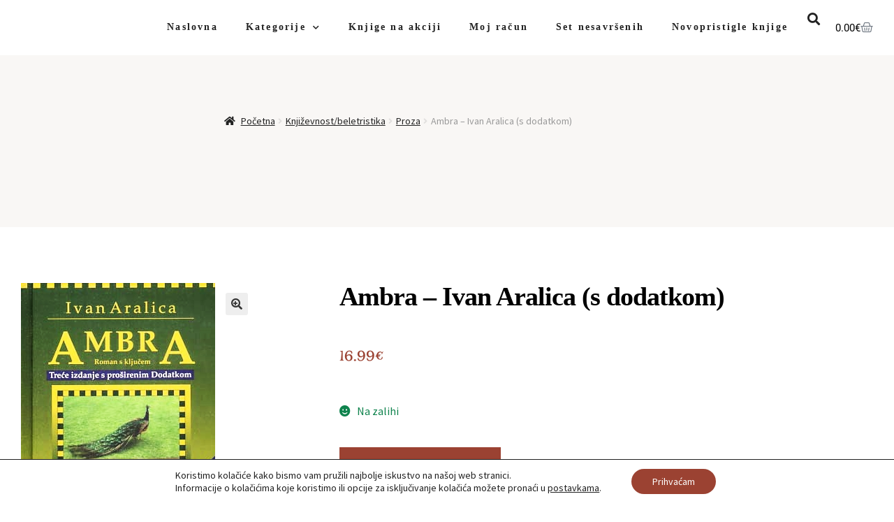

--- FILE ---
content_type: text/html; charset=UTF-8
request_url: https://knjiga.de/proizvod/ambra-ivan-aralica-s-dodatkom/
body_size: 28553
content:
<!DOCTYPE html>
<html lang="hr">
<head>
	<meta charset="UTF-8">
	<meta name="viewport" content="width=device-width, initial-scale=1.0, viewport-fit=cover" />		<meta name='robots' content='index, follow, max-image-preview:large, max-snippet:-1, max-video-preview:-1' />

	<!-- This site is optimized with the Yoast SEO plugin v26.7 - https://yoast.com/wordpress/plugins/seo/ -->
	<title>Ambra - Ivan Aralica (s dodatkom) - Knjiga.de</title>
	<link rel="canonical" href="https://knjiga.de/proizvod/ambra-ivan-aralica-s-dodatkom/" />
	<meta property="og:locale" content="hr_HR" />
	<meta property="og:type" content="article" />
	<meta property="og:title" content="Ambra - Ivan Aralica (s dodatkom) - Knjiga.de" />
	<meta property="og:description" content="Težina 1100 g   Format 14 × 21 cm   Autor Ivan Aralica   Izdavač Naklada Pavičić   Mjesto izdanja Zagreb   Godina 2001   Broj stranica 564   Uvez Tvrdi   Stanje knjige Vrlo dobro    &quot;Roman iz života suvremene hrvatske politike. Prvi Araličin ‘roman s ključem’ u kojem su gotovo svi mnogobrojni junaci modelirani prema stvarnim i prepoznatljivim osobama iz suvremene hrvatske politike. Privlačnost je romana u provokativnoj temi, a to je bijeda i veličina ljudi koji su vladali i vladaju Hrvatskom, a njegova je draž u čitateljskoj potrazi za predlošcima romanesknih lica. Roman je izazvao žestoke reakcije pogođenih i oduševljenje široke publike koja ga je dočekala kao melem na ranu. Reakcije na Ambru zabilježene su u posebnom dodatku (oko 150 str.!), koji se objavljuje kao sastavni dio knjige.&quot;" />
	<meta property="og:url" content="https://knjiga.de/proizvod/ambra-ivan-aralica-s-dodatkom/" />
	<meta property="og:site_name" content="Knjiga.de" />
	<meta property="og:image" content="https://knjiga.de/wp-content/uploads/2022/02/ambra.jpg" />
	<meta property="og:image:width" content="278" />
	<meta property="og:image:height" content="398" />
	<meta property="og:image:type" content="image/jpeg" />
	<meta name="twitter:card" content="summary_large_image" />
	<script type="application/ld+json" class="yoast-schema-graph">{"@context":"https://schema.org","@graph":[{"@type":"WebPage","@id":"https://knjiga.de/proizvod/ambra-ivan-aralica-s-dodatkom/","url":"https://knjiga.de/proizvod/ambra-ivan-aralica-s-dodatkom/","name":"Ambra - Ivan Aralica (s dodatkom) - Knjiga.de","isPartOf":{"@id":"https://knjiga.de/#website"},"primaryImageOfPage":{"@id":"https://knjiga.de/proizvod/ambra-ivan-aralica-s-dodatkom/#primaryimage"},"image":{"@id":"https://knjiga.de/proizvod/ambra-ivan-aralica-s-dodatkom/#primaryimage"},"thumbnailUrl":"https://knjiga.de/wp-content/uploads/2022/02/ambra.jpg","datePublished":"2022-02-10T22:31:21+00:00","breadcrumb":{"@id":"https://knjiga.de/proizvod/ambra-ivan-aralica-s-dodatkom/#breadcrumb"},"inLanguage":"hr","potentialAction":[{"@type":"ReadAction","target":["https://knjiga.de/proizvod/ambra-ivan-aralica-s-dodatkom/"]}]},{"@type":"ImageObject","inLanguage":"hr","@id":"https://knjiga.de/proizvod/ambra-ivan-aralica-s-dodatkom/#primaryimage","url":"https://knjiga.de/wp-content/uploads/2022/02/ambra.jpg","contentUrl":"https://knjiga.de/wp-content/uploads/2022/02/ambra.jpg","width":278,"height":398},{"@type":"BreadcrumbList","@id":"https://knjiga.de/proizvod/ambra-ivan-aralica-s-dodatkom/#breadcrumb","itemListElement":[{"@type":"ListItem","position":1,"name":"Početna stranica","item":"https://knjiga.de/"},{"@type":"ListItem","position":2,"name":"Kategorije","item":"https://knjiga.de/trgovina/"},{"@type":"ListItem","position":3,"name":"Ambra &#8211; Ivan Aralica (s dodatkom)"}]},{"@type":"WebSite","@id":"https://knjiga.de/#website","url":"https://knjiga.de/","name":"Knjiga.de","description":"","potentialAction":[{"@type":"SearchAction","target":{"@type":"EntryPoint","urlTemplate":"https://knjiga.de/?s={search_term_string}"},"query-input":{"@type":"PropertyValueSpecification","valueRequired":true,"valueName":"search_term_string"}}],"inLanguage":"hr"}]}</script>
	<!-- / Yoast SEO plugin. -->


<link rel='dns-prefetch' href='//fonts.googleapis.com' />
<link rel="alternate" type="application/rss+xml" title="Knjiga.de &raquo; Kanal" href="https://knjiga.de/feed/" />
<link rel="alternate" type="application/rss+xml" title="Knjiga.de &raquo; Kanal komentara" href="https://knjiga.de/comments/feed/" />
<link rel="alternate" title="oEmbed (JSON)" type="application/json+oembed" href="https://knjiga.de/wp-json/oembed/1.0/embed?url=https%3A%2F%2Fknjiga.de%2Fproizvod%2Fambra-ivan-aralica-s-dodatkom%2F" />
<link rel="alternate" title="oEmbed (XML)" type="text/xml+oembed" href="https://knjiga.de/wp-json/oembed/1.0/embed?url=https%3A%2F%2Fknjiga.de%2Fproizvod%2Fambra-ivan-aralica-s-dodatkom%2F&#038;format=xml" />
<style id='wp-img-auto-sizes-contain-inline-css'>
img:is([sizes=auto i],[sizes^="auto," i]){contain-intrinsic-size:3000px 1500px}
/*# sourceURL=wp-img-auto-sizes-contain-inline-css */
</style>
<style id='wp-emoji-styles-inline-css'>

	img.wp-smiley, img.emoji {
		display: inline !important;
		border: none !important;
		box-shadow: none !important;
		height: 1em !important;
		width: 1em !important;
		margin: 0 0.07em !important;
		vertical-align: -0.1em !important;
		background: none !important;
		padding: 0 !important;
	}
/*# sourceURL=wp-emoji-styles-inline-css */
</style>
<link rel='stylesheet' id='wp-block-library-css' href='https://knjiga.de/wp-includes/css/dist/block-library/style.min.css?ver=6.9' media='all' />
<style id='wp-block-library-theme-inline-css'>
.wp-block-audio :where(figcaption){color:#555;font-size:13px;text-align:center}.is-dark-theme .wp-block-audio :where(figcaption){color:#ffffffa6}.wp-block-audio{margin:0 0 1em}.wp-block-code{border:1px solid #ccc;border-radius:4px;font-family:Menlo,Consolas,monaco,monospace;padding:.8em 1em}.wp-block-embed :where(figcaption){color:#555;font-size:13px;text-align:center}.is-dark-theme .wp-block-embed :where(figcaption){color:#ffffffa6}.wp-block-embed{margin:0 0 1em}.blocks-gallery-caption{color:#555;font-size:13px;text-align:center}.is-dark-theme .blocks-gallery-caption{color:#ffffffa6}:root :where(.wp-block-image figcaption){color:#555;font-size:13px;text-align:center}.is-dark-theme :root :where(.wp-block-image figcaption){color:#ffffffa6}.wp-block-image{margin:0 0 1em}.wp-block-pullquote{border-bottom:4px solid;border-top:4px solid;color:currentColor;margin-bottom:1.75em}.wp-block-pullquote :where(cite),.wp-block-pullquote :where(footer),.wp-block-pullquote__citation{color:currentColor;font-size:.8125em;font-style:normal;text-transform:uppercase}.wp-block-quote{border-left:.25em solid;margin:0 0 1.75em;padding-left:1em}.wp-block-quote cite,.wp-block-quote footer{color:currentColor;font-size:.8125em;font-style:normal;position:relative}.wp-block-quote:where(.has-text-align-right){border-left:none;border-right:.25em solid;padding-left:0;padding-right:1em}.wp-block-quote:where(.has-text-align-center){border:none;padding-left:0}.wp-block-quote.is-large,.wp-block-quote.is-style-large,.wp-block-quote:where(.is-style-plain){border:none}.wp-block-search .wp-block-search__label{font-weight:700}.wp-block-search__button{border:1px solid #ccc;padding:.375em .625em}:where(.wp-block-group.has-background){padding:1.25em 2.375em}.wp-block-separator.has-css-opacity{opacity:.4}.wp-block-separator{border:none;border-bottom:2px solid;margin-left:auto;margin-right:auto}.wp-block-separator.has-alpha-channel-opacity{opacity:1}.wp-block-separator:not(.is-style-wide):not(.is-style-dots){width:100px}.wp-block-separator.has-background:not(.is-style-dots){border-bottom:none;height:1px}.wp-block-separator.has-background:not(.is-style-wide):not(.is-style-dots){height:2px}.wp-block-table{margin:0 0 1em}.wp-block-table td,.wp-block-table th{word-break:normal}.wp-block-table :where(figcaption){color:#555;font-size:13px;text-align:center}.is-dark-theme .wp-block-table :where(figcaption){color:#ffffffa6}.wp-block-video :where(figcaption){color:#555;font-size:13px;text-align:center}.is-dark-theme .wp-block-video :where(figcaption){color:#ffffffa6}.wp-block-video{margin:0 0 1em}:root :where(.wp-block-template-part.has-background){margin-bottom:0;margin-top:0;padding:1.25em 2.375em}
/*# sourceURL=/wp-includes/css/dist/block-library/theme.min.css */
</style>
<style id='classic-theme-styles-inline-css'>
/*! This file is auto-generated */
.wp-block-button__link{color:#fff;background-color:#32373c;border-radius:9999px;box-shadow:none;text-decoration:none;padding:calc(.667em + 2px) calc(1.333em + 2px);font-size:1.125em}.wp-block-file__button{background:#32373c;color:#fff;text-decoration:none}
/*# sourceURL=/wp-includes/css/classic-themes.min.css */
</style>
<link rel='stylesheet' id='storefront-gutenberg-blocks-css' href='https://knjiga.de/wp-content/themes/storefront/assets/css/base/gutenberg-blocks.css?ver=4.6.2' media='all' />
<style id='storefront-gutenberg-blocks-inline-css'>

				.wp-block-button__link:not(.has-text-color) {
					color: #333333;
				}

				.wp-block-button__link:not(.has-text-color):hover,
				.wp-block-button__link:not(.has-text-color):focus,
				.wp-block-button__link:not(.has-text-color):active {
					color: #333333;
				}

				.wp-block-button__link:not(.has-background) {
					background-color: #eeeeee;
				}

				.wp-block-button__link:not(.has-background):hover,
				.wp-block-button__link:not(.has-background):focus,
				.wp-block-button__link:not(.has-background):active {
					border-color: #d5d5d5;
					background-color: #d5d5d5;
				}

				.wc-block-grid__products .wc-block-grid__product .wp-block-button__link {
					background-color: #eeeeee;
					border-color: #eeeeee;
					color: #333333;
				}

				.wp-block-quote footer,
				.wp-block-quote cite,
				.wp-block-quote__citation {
					color: #6d6d6d;
				}

				.wp-block-pullquote cite,
				.wp-block-pullquote footer,
				.wp-block-pullquote__citation {
					color: #6d6d6d;
				}

				.wp-block-image figcaption {
					color: #6d6d6d;
				}

				.wp-block-separator.is-style-dots::before {
					color: #333333;
				}

				.wp-block-file a.wp-block-file__button {
					color: #333333;
					background-color: #eeeeee;
					border-color: #eeeeee;
				}

				.wp-block-file a.wp-block-file__button:hover,
				.wp-block-file a.wp-block-file__button:focus,
				.wp-block-file a.wp-block-file__button:active {
					color: #333333;
					background-color: #d5d5d5;
				}

				.wp-block-code,
				.wp-block-preformatted pre {
					color: #6d6d6d;
				}

				.wp-block-table:not( .has-background ):not( .is-style-stripes ) tbody tr:nth-child(2n) td {
					background-color: #fdfdfd;
				}

				.wp-block-cover .wp-block-cover__inner-container h1:not(.has-text-color),
				.wp-block-cover .wp-block-cover__inner-container h2:not(.has-text-color),
				.wp-block-cover .wp-block-cover__inner-container h3:not(.has-text-color),
				.wp-block-cover .wp-block-cover__inner-container h4:not(.has-text-color),
				.wp-block-cover .wp-block-cover__inner-container h5:not(.has-text-color),
				.wp-block-cover .wp-block-cover__inner-container h6:not(.has-text-color) {
					color: #000000;
				}

				div.wc-block-components-price-slider__range-input-progress,
				.rtl .wc-block-components-price-slider__range-input-progress {
					--range-color: #7f54b3;
				}

				/* Target only IE11 */
				@media all and (-ms-high-contrast: none), (-ms-high-contrast: active) {
					.wc-block-components-price-slider__range-input-progress {
						background: #7f54b3;
					}
				}

				.wc-block-components-button:not(.is-link) {
					background-color: #333333;
					color: #ffffff;
				}

				.wc-block-components-button:not(.is-link):hover,
				.wc-block-components-button:not(.is-link):focus,
				.wc-block-components-button:not(.is-link):active {
					background-color: #1a1a1a;
					color: #ffffff;
				}

				.wc-block-components-button:not(.is-link):disabled {
					background-color: #333333;
					color: #ffffff;
				}

				.wc-block-cart__submit-container {
					background-color: #ffffff;
				}

				.wc-block-cart__submit-container::before {
					color: rgba(220,220,220,0.5);
				}

				.wc-block-components-order-summary-item__quantity {
					background-color: #ffffff;
					border-color: #6d6d6d;
					box-shadow: 0 0 0 2px #ffffff;
					color: #6d6d6d;
				}
			
/*# sourceURL=storefront-gutenberg-blocks-inline-css */
</style>
<style id='global-styles-inline-css'>
:root{--wp--preset--aspect-ratio--square: 1;--wp--preset--aspect-ratio--4-3: 4/3;--wp--preset--aspect-ratio--3-4: 3/4;--wp--preset--aspect-ratio--3-2: 3/2;--wp--preset--aspect-ratio--2-3: 2/3;--wp--preset--aspect-ratio--16-9: 16/9;--wp--preset--aspect-ratio--9-16: 9/16;--wp--preset--color--black: #000000;--wp--preset--color--cyan-bluish-gray: #abb8c3;--wp--preset--color--white: #ffffff;--wp--preset--color--pale-pink: #f78da7;--wp--preset--color--vivid-red: #cf2e2e;--wp--preset--color--luminous-vivid-orange: #ff6900;--wp--preset--color--luminous-vivid-amber: #fcb900;--wp--preset--color--light-green-cyan: #7bdcb5;--wp--preset--color--vivid-green-cyan: #00d084;--wp--preset--color--pale-cyan-blue: #8ed1fc;--wp--preset--color--vivid-cyan-blue: #0693e3;--wp--preset--color--vivid-purple: #9b51e0;--wp--preset--gradient--vivid-cyan-blue-to-vivid-purple: linear-gradient(135deg,rgb(6,147,227) 0%,rgb(155,81,224) 100%);--wp--preset--gradient--light-green-cyan-to-vivid-green-cyan: linear-gradient(135deg,rgb(122,220,180) 0%,rgb(0,208,130) 100%);--wp--preset--gradient--luminous-vivid-amber-to-luminous-vivid-orange: linear-gradient(135deg,rgb(252,185,0) 0%,rgb(255,105,0) 100%);--wp--preset--gradient--luminous-vivid-orange-to-vivid-red: linear-gradient(135deg,rgb(255,105,0) 0%,rgb(207,46,46) 100%);--wp--preset--gradient--very-light-gray-to-cyan-bluish-gray: linear-gradient(135deg,rgb(238,238,238) 0%,rgb(169,184,195) 100%);--wp--preset--gradient--cool-to-warm-spectrum: linear-gradient(135deg,rgb(74,234,220) 0%,rgb(151,120,209) 20%,rgb(207,42,186) 40%,rgb(238,44,130) 60%,rgb(251,105,98) 80%,rgb(254,248,76) 100%);--wp--preset--gradient--blush-light-purple: linear-gradient(135deg,rgb(255,206,236) 0%,rgb(152,150,240) 100%);--wp--preset--gradient--blush-bordeaux: linear-gradient(135deg,rgb(254,205,165) 0%,rgb(254,45,45) 50%,rgb(107,0,62) 100%);--wp--preset--gradient--luminous-dusk: linear-gradient(135deg,rgb(255,203,112) 0%,rgb(199,81,192) 50%,rgb(65,88,208) 100%);--wp--preset--gradient--pale-ocean: linear-gradient(135deg,rgb(255,245,203) 0%,rgb(182,227,212) 50%,rgb(51,167,181) 100%);--wp--preset--gradient--electric-grass: linear-gradient(135deg,rgb(202,248,128) 0%,rgb(113,206,126) 100%);--wp--preset--gradient--midnight: linear-gradient(135deg,rgb(2,3,129) 0%,rgb(40,116,252) 100%);--wp--preset--font-size--small: 14px;--wp--preset--font-size--medium: 23px;--wp--preset--font-size--large: 26px;--wp--preset--font-size--x-large: 42px;--wp--preset--font-size--normal: 16px;--wp--preset--font-size--huge: 37px;--wp--preset--spacing--20: 0.44rem;--wp--preset--spacing--30: 0.67rem;--wp--preset--spacing--40: 1rem;--wp--preset--spacing--50: 1.5rem;--wp--preset--spacing--60: 2.25rem;--wp--preset--spacing--70: 3.38rem;--wp--preset--spacing--80: 5.06rem;--wp--preset--shadow--natural: 6px 6px 9px rgba(0, 0, 0, 0.2);--wp--preset--shadow--deep: 12px 12px 50px rgba(0, 0, 0, 0.4);--wp--preset--shadow--sharp: 6px 6px 0px rgba(0, 0, 0, 0.2);--wp--preset--shadow--outlined: 6px 6px 0px -3px rgb(255, 255, 255), 6px 6px rgb(0, 0, 0);--wp--preset--shadow--crisp: 6px 6px 0px rgb(0, 0, 0);}:root :where(.is-layout-flow) > :first-child{margin-block-start: 0;}:root :where(.is-layout-flow) > :last-child{margin-block-end: 0;}:root :where(.is-layout-flow) > *{margin-block-start: 24px;margin-block-end: 0;}:root :where(.is-layout-constrained) > :first-child{margin-block-start: 0;}:root :where(.is-layout-constrained) > :last-child{margin-block-end: 0;}:root :where(.is-layout-constrained) > *{margin-block-start: 24px;margin-block-end: 0;}:root :where(.is-layout-flex){gap: 24px;}:root :where(.is-layout-grid){gap: 24px;}body .is-layout-flex{display: flex;}.is-layout-flex{flex-wrap: wrap;align-items: center;}.is-layout-flex > :is(*, div){margin: 0;}body .is-layout-grid{display: grid;}.is-layout-grid > :is(*, div){margin: 0;}.has-black-color{color: var(--wp--preset--color--black) !important;}.has-cyan-bluish-gray-color{color: var(--wp--preset--color--cyan-bluish-gray) !important;}.has-white-color{color: var(--wp--preset--color--white) !important;}.has-pale-pink-color{color: var(--wp--preset--color--pale-pink) !important;}.has-vivid-red-color{color: var(--wp--preset--color--vivid-red) !important;}.has-luminous-vivid-orange-color{color: var(--wp--preset--color--luminous-vivid-orange) !important;}.has-luminous-vivid-amber-color{color: var(--wp--preset--color--luminous-vivid-amber) !important;}.has-light-green-cyan-color{color: var(--wp--preset--color--light-green-cyan) !important;}.has-vivid-green-cyan-color{color: var(--wp--preset--color--vivid-green-cyan) !important;}.has-pale-cyan-blue-color{color: var(--wp--preset--color--pale-cyan-blue) !important;}.has-vivid-cyan-blue-color{color: var(--wp--preset--color--vivid-cyan-blue) !important;}.has-vivid-purple-color{color: var(--wp--preset--color--vivid-purple) !important;}.has-black-background-color{background-color: var(--wp--preset--color--black) !important;}.has-cyan-bluish-gray-background-color{background-color: var(--wp--preset--color--cyan-bluish-gray) !important;}.has-white-background-color{background-color: var(--wp--preset--color--white) !important;}.has-pale-pink-background-color{background-color: var(--wp--preset--color--pale-pink) !important;}.has-vivid-red-background-color{background-color: var(--wp--preset--color--vivid-red) !important;}.has-luminous-vivid-orange-background-color{background-color: var(--wp--preset--color--luminous-vivid-orange) !important;}.has-luminous-vivid-amber-background-color{background-color: var(--wp--preset--color--luminous-vivid-amber) !important;}.has-light-green-cyan-background-color{background-color: var(--wp--preset--color--light-green-cyan) !important;}.has-vivid-green-cyan-background-color{background-color: var(--wp--preset--color--vivid-green-cyan) !important;}.has-pale-cyan-blue-background-color{background-color: var(--wp--preset--color--pale-cyan-blue) !important;}.has-vivid-cyan-blue-background-color{background-color: var(--wp--preset--color--vivid-cyan-blue) !important;}.has-vivid-purple-background-color{background-color: var(--wp--preset--color--vivid-purple) !important;}.has-black-border-color{border-color: var(--wp--preset--color--black) !important;}.has-cyan-bluish-gray-border-color{border-color: var(--wp--preset--color--cyan-bluish-gray) !important;}.has-white-border-color{border-color: var(--wp--preset--color--white) !important;}.has-pale-pink-border-color{border-color: var(--wp--preset--color--pale-pink) !important;}.has-vivid-red-border-color{border-color: var(--wp--preset--color--vivid-red) !important;}.has-luminous-vivid-orange-border-color{border-color: var(--wp--preset--color--luminous-vivid-orange) !important;}.has-luminous-vivid-amber-border-color{border-color: var(--wp--preset--color--luminous-vivid-amber) !important;}.has-light-green-cyan-border-color{border-color: var(--wp--preset--color--light-green-cyan) !important;}.has-vivid-green-cyan-border-color{border-color: var(--wp--preset--color--vivid-green-cyan) !important;}.has-pale-cyan-blue-border-color{border-color: var(--wp--preset--color--pale-cyan-blue) !important;}.has-vivid-cyan-blue-border-color{border-color: var(--wp--preset--color--vivid-cyan-blue) !important;}.has-vivid-purple-border-color{border-color: var(--wp--preset--color--vivid-purple) !important;}.has-vivid-cyan-blue-to-vivid-purple-gradient-background{background: var(--wp--preset--gradient--vivid-cyan-blue-to-vivid-purple) !important;}.has-light-green-cyan-to-vivid-green-cyan-gradient-background{background: var(--wp--preset--gradient--light-green-cyan-to-vivid-green-cyan) !important;}.has-luminous-vivid-amber-to-luminous-vivid-orange-gradient-background{background: var(--wp--preset--gradient--luminous-vivid-amber-to-luminous-vivid-orange) !important;}.has-luminous-vivid-orange-to-vivid-red-gradient-background{background: var(--wp--preset--gradient--luminous-vivid-orange-to-vivid-red) !important;}.has-very-light-gray-to-cyan-bluish-gray-gradient-background{background: var(--wp--preset--gradient--very-light-gray-to-cyan-bluish-gray) !important;}.has-cool-to-warm-spectrum-gradient-background{background: var(--wp--preset--gradient--cool-to-warm-spectrum) !important;}.has-blush-light-purple-gradient-background{background: var(--wp--preset--gradient--blush-light-purple) !important;}.has-blush-bordeaux-gradient-background{background: var(--wp--preset--gradient--blush-bordeaux) !important;}.has-luminous-dusk-gradient-background{background: var(--wp--preset--gradient--luminous-dusk) !important;}.has-pale-ocean-gradient-background{background: var(--wp--preset--gradient--pale-ocean) !important;}.has-electric-grass-gradient-background{background: var(--wp--preset--gradient--electric-grass) !important;}.has-midnight-gradient-background{background: var(--wp--preset--gradient--midnight) !important;}.has-small-font-size{font-size: var(--wp--preset--font-size--small) !important;}.has-medium-font-size{font-size: var(--wp--preset--font-size--medium) !important;}.has-large-font-size{font-size: var(--wp--preset--font-size--large) !important;}.has-x-large-font-size{font-size: var(--wp--preset--font-size--x-large) !important;}
:root :where(.wp-block-pullquote){font-size: 1.5em;line-height: 1.6;}
/*# sourceURL=global-styles-inline-css */
</style>
<link rel='stylesheet' id='photoswipe-css' href='https://knjiga.de/wp-content/plugins/woocommerce/assets/css/photoswipe/photoswipe.min.css?ver=10.3.7' media='all' />
<link rel='stylesheet' id='photoswipe-default-skin-css' href='https://knjiga.de/wp-content/plugins/woocommerce/assets/css/photoswipe/default-skin/default-skin.min.css?ver=10.3.7' media='all' />
<style id='woocommerce-inline-inline-css'>
.woocommerce form .form-row .required { visibility: visible; }
/*# sourceURL=woocommerce-inline-inline-css */
</style>
<link rel='stylesheet' id='wc-bis-css-css' href='https://knjiga.de/wp-content/plugins/woocommerce-back-in-stock-notifications/assets/css/frontend/woocommerce.css?ver=3.3.2' media='all' />
<link rel='stylesheet' id='brands-styles-css' href='https://knjiga.de/wp-content/plugins/woocommerce/assets/css/brands.css?ver=10.3.7' media='all' />
<link rel='stylesheet' id='storefront-style-css' href='https://knjiga.de/wp-content/themes/storefront/style.css?ver=4.6.2' media='all' />
<style id='storefront-style-inline-css'>

			.main-navigation ul li a,
			.site-title a,
			ul.menu li a,
			.site-branding h1 a,
			button.menu-toggle,
			button.menu-toggle:hover,
			.handheld-navigation .dropdown-toggle {
				color: #333333;
			}

			button.menu-toggle,
			button.menu-toggle:hover {
				border-color: #333333;
			}

			.main-navigation ul li a:hover,
			.main-navigation ul li:hover > a,
			.site-title a:hover,
			.site-header ul.menu li.current-menu-item > a {
				color: #747474;
			}

			table:not( .has-background ) th {
				background-color: #f8f8f8;
			}

			table:not( .has-background ) tbody td {
				background-color: #fdfdfd;
			}

			table:not( .has-background ) tbody tr:nth-child(2n) td,
			fieldset,
			fieldset legend {
				background-color: #fbfbfb;
			}

			.site-header,
			.secondary-navigation ul ul,
			.main-navigation ul.menu > li.menu-item-has-children:after,
			.secondary-navigation ul.menu ul,
			.storefront-handheld-footer-bar,
			.storefront-handheld-footer-bar ul li > a,
			.storefront-handheld-footer-bar ul li.search .site-search,
			button.menu-toggle,
			button.menu-toggle:hover {
				background-color: #ffffff;
			}

			p.site-description,
			.site-header,
			.storefront-handheld-footer-bar {
				color: #404040;
			}

			button.menu-toggle:after,
			button.menu-toggle:before,
			button.menu-toggle span:before {
				background-color: #333333;
			}

			h1, h2, h3, h4, h5, h6, .wc-block-grid__product-title {
				color: #333333;
			}

			.widget h1 {
				border-bottom-color: #333333;
			}

			body,
			.secondary-navigation a {
				color: #6d6d6d;
			}

			.widget-area .widget a,
			.hentry .entry-header .posted-on a,
			.hentry .entry-header .post-author a,
			.hentry .entry-header .post-comments a,
			.hentry .entry-header .byline a {
				color: #727272;
			}

			a {
				color: #7f54b3;
			}

			a:focus,
			button:focus,
			.button.alt:focus,
			input:focus,
			textarea:focus,
			input[type="button"]:focus,
			input[type="reset"]:focus,
			input[type="submit"]:focus,
			input[type="email"]:focus,
			input[type="tel"]:focus,
			input[type="url"]:focus,
			input[type="password"]:focus,
			input[type="search"]:focus {
				outline-color: #7f54b3;
			}

			button, input[type="button"], input[type="reset"], input[type="submit"], .button, .widget a.button {
				background-color: #eeeeee;
				border-color: #eeeeee;
				color: #333333;
			}

			button:hover, input[type="button"]:hover, input[type="reset"]:hover, input[type="submit"]:hover, .button:hover, .widget a.button:hover {
				background-color: #d5d5d5;
				border-color: #d5d5d5;
				color: #333333;
			}

			button.alt, input[type="button"].alt, input[type="reset"].alt, input[type="submit"].alt, .button.alt, .widget-area .widget a.button.alt {
				background-color: #333333;
				border-color: #333333;
				color: #ffffff;
			}

			button.alt:hover, input[type="button"].alt:hover, input[type="reset"].alt:hover, input[type="submit"].alt:hover, .button.alt:hover, .widget-area .widget a.button.alt:hover {
				background-color: #1a1a1a;
				border-color: #1a1a1a;
				color: #ffffff;
			}

			.pagination .page-numbers li .page-numbers.current {
				background-color: #e6e6e6;
				color: #636363;
			}

			#comments .comment-list .comment-content .comment-text {
				background-color: #f8f8f8;
			}

			.site-footer {
				background-color: #f0f0f0;
				color: #6d6d6d;
			}

			.site-footer a:not(.button):not(.components-button) {
				color: #333333;
			}

			.site-footer .storefront-handheld-footer-bar a:not(.button):not(.components-button) {
				color: #333333;
			}

			.site-footer h1, .site-footer h2, .site-footer h3, .site-footer h4, .site-footer h5, .site-footer h6, .site-footer .widget .widget-title, .site-footer .widget .widgettitle {
				color: #333333;
			}

			.page-template-template-homepage.has-post-thumbnail .type-page.has-post-thumbnail .entry-title {
				color: #000000;
			}

			.page-template-template-homepage.has-post-thumbnail .type-page.has-post-thumbnail .entry-content {
				color: #000000;
			}

			@media screen and ( min-width: 768px ) {
				.secondary-navigation ul.menu a:hover {
					color: #595959;
				}

				.secondary-navigation ul.menu a {
					color: #404040;
				}

				.main-navigation ul.menu ul.sub-menu,
				.main-navigation ul.nav-menu ul.children {
					background-color: #f0f0f0;
				}

				.site-header {
					border-bottom-color: #f0f0f0;
				}
			}
/*# sourceURL=storefront-style-inline-css */
</style>
<link rel='stylesheet' id='storefront-icons-css' href='https://knjiga.de/wp-content/themes/storefront/assets/css/base/icons.css?ver=4.6.2' media='all' />
<link rel='stylesheet' id='storefront-fonts-css' href='https://fonts.googleapis.com/css?family=Source+Sans+Pro%3A400%2C300%2C300italic%2C400italic%2C600%2C700%2C900&#038;subset=latin%2Clatin-ext&#038;ver=4.6.2' media='all' />
<link rel='stylesheet' id='elementor-frontend-css' href='https://knjiga.de/wp-content/plugins/elementor/assets/css/frontend.min.css?ver=3.34.0' media='all' />
<link rel='stylesheet' id='widget-nav-menu-css' href='https://knjiga.de/wp-content/plugins/elementor-pro/assets/css/widget-nav-menu.min.css?ver=3.34.0' media='all' />
<link rel='stylesheet' id='widget-search-form-css' href='https://knjiga.de/wp-content/plugins/elementor-pro/assets/css/widget-search-form.min.css?ver=3.34.0' media='all' />
<link rel='stylesheet' id='elementor-icons-shared-0-css' href='https://knjiga.de/wp-content/plugins/elementor/assets/lib/font-awesome/css/fontawesome.min.css?ver=5.15.3' media='all' />
<link rel='stylesheet' id='elementor-icons-fa-solid-css' href='https://knjiga.de/wp-content/plugins/elementor/assets/lib/font-awesome/css/solid.min.css?ver=5.15.3' media='all' />
<link rel='stylesheet' id='widget-woocommerce-menu-cart-css' href='https://knjiga.de/wp-content/plugins/elementor-pro/assets/css/widget-woocommerce-menu-cart.min.css?ver=3.34.0' media='all' />
<link rel='stylesheet' id='widget-heading-css' href='https://knjiga.de/wp-content/plugins/elementor/assets/css/widget-heading.min.css?ver=3.34.0' media='all' />
<link rel='stylesheet' id='widget-form-css' href='https://knjiga.de/wp-content/plugins/elementor-pro/assets/css/widget-form.min.css?ver=3.34.0' media='all' />
<link rel='stylesheet' id='widget-icon-list-css' href='https://knjiga.de/wp-content/plugins/elementor/assets/css/widget-icon-list.min.css?ver=3.34.0' media='all' />
<link rel='stylesheet' id='widget-social-icons-css' href='https://knjiga.de/wp-content/plugins/elementor/assets/css/widget-social-icons.min.css?ver=3.34.0' media='all' />
<link rel='stylesheet' id='e-apple-webkit-css' href='https://knjiga.de/wp-content/plugins/elementor/assets/css/conditionals/apple-webkit.min.css?ver=3.34.0' media='all' />
<link rel='stylesheet' id='widget-woocommerce-product-images-css' href='https://knjiga.de/wp-content/plugins/elementor-pro/assets/css/widget-woocommerce-product-images.min.css?ver=3.34.0' media='all' />
<link rel='stylesheet' id='e-animation-fadeInDown-css' href='https://knjiga.de/wp-content/plugins/elementor/assets/lib/animations/styles/fadeInDown.min.css?ver=3.34.0' media='all' />
<link rel='stylesheet' id='widget-woocommerce-product-price-css' href='https://knjiga.de/wp-content/plugins/elementor-pro/assets/css/widget-woocommerce-product-price.min.css?ver=3.34.0' media='all' />
<link rel='stylesheet' id='widget-woocommerce-product-add-to-cart-css' href='https://knjiga.de/wp-content/plugins/elementor-pro/assets/css/widget-woocommerce-product-add-to-cart.min.css?ver=3.34.0' media='all' />
<link rel='stylesheet' id='widget-divider-css' href='https://knjiga.de/wp-content/plugins/elementor/assets/css/widget-divider.min.css?ver=3.34.0' media='all' />
<link rel='stylesheet' id='widget-woocommerce-products-css' href='https://knjiga.de/wp-content/plugins/elementor-pro/assets/css/widget-woocommerce-products.min.css?ver=3.34.0' media='all' />
<link rel='stylesheet' id='elementor-icons-css' href='https://knjiga.de/wp-content/plugins/elementor/assets/lib/eicons/css/elementor-icons.min.css?ver=5.45.0' media='all' />
<link rel='stylesheet' id='elementor-post-213-css' href='https://knjiga.de/wp-content/uploads/elementor/css/post-213.css?ver=1767816835' media='all' />
<link rel='stylesheet' id='elementor-post-329-css' href='https://knjiga.de/wp-content/uploads/elementor/css/post-329.css?ver=1767816835' media='all' />
<link rel='stylesheet' id='elementor-post-327-css' href='https://knjiga.de/wp-content/uploads/elementor/css/post-327.css?ver=1767816835' media='all' />
<link rel='stylesheet' id='elementor-post-545-css' href='https://knjiga.de/wp-content/uploads/elementor/css/post-545.css?ver=1767817002' media='all' />
<link rel='stylesheet' id='storefront-woocommerce-style-css' href='https://knjiga.de/wp-content/themes/storefront/assets/css/woocommerce/woocommerce.css?ver=4.6.2' media='all' />
<style id='storefront-woocommerce-style-inline-css'>
@font-face {
				font-family: star;
				src: url(https://knjiga.de/wp-content/plugins/woocommerce/assets/fonts/star.eot);
				src:
					url(https://knjiga.de/wp-content/plugins/woocommerce/assets/fonts/star.eot?#iefix) format("embedded-opentype"),
					url(https://knjiga.de/wp-content/plugins/woocommerce/assets/fonts/star.woff) format("woff"),
					url(https://knjiga.de/wp-content/plugins/woocommerce/assets/fonts/star.ttf) format("truetype"),
					url(https://knjiga.de/wp-content/plugins/woocommerce/assets/fonts/star.svg#star) format("svg");
				font-weight: 400;
				font-style: normal;
			}
			@font-face {
				font-family: WooCommerce;
				src: url(https://knjiga.de/wp-content/plugins/woocommerce/assets/fonts/WooCommerce.eot);
				src:
					url(https://knjiga.de/wp-content/plugins/woocommerce/assets/fonts/WooCommerce.eot?#iefix) format("embedded-opentype"),
					url(https://knjiga.de/wp-content/plugins/woocommerce/assets/fonts/WooCommerce.woff) format("woff"),
					url(https://knjiga.de/wp-content/plugins/woocommerce/assets/fonts/WooCommerce.ttf) format("truetype"),
					url(https://knjiga.de/wp-content/plugins/woocommerce/assets/fonts/WooCommerce.svg#WooCommerce) format("svg");
				font-weight: 400;
				font-style: normal;
			}

			a.cart-contents,
			.site-header-cart .widget_shopping_cart a {
				color: #333333;
			}

			a.cart-contents:hover,
			.site-header-cart .widget_shopping_cart a:hover,
			.site-header-cart:hover > li > a {
				color: #747474;
			}

			table.cart td.product-remove,
			table.cart td.actions {
				border-top-color: #ffffff;
			}

			.storefront-handheld-footer-bar ul li.cart .count {
				background-color: #333333;
				color: #ffffff;
				border-color: #ffffff;
			}

			.woocommerce-tabs ul.tabs li.active a,
			ul.products li.product .price,
			.onsale,
			.wc-block-grid__product-onsale,
			.widget_search form:before,
			.widget_product_search form:before {
				color: #6d6d6d;
			}

			.woocommerce-breadcrumb a,
			a.woocommerce-review-link,
			.product_meta a {
				color: #727272;
			}

			.wc-block-grid__product-onsale,
			.onsale {
				border-color: #6d6d6d;
			}

			.star-rating span:before,
			.quantity .plus, .quantity .minus,
			p.stars a:hover:after,
			p.stars a:after,
			.star-rating span:before,
			#payment .payment_methods li input[type=radio]:first-child:checked+label:before {
				color: #7f54b3;
			}

			.widget_price_filter .ui-slider .ui-slider-range,
			.widget_price_filter .ui-slider .ui-slider-handle {
				background-color: #7f54b3;
			}

			.order_details {
				background-color: #f8f8f8;
			}

			.order_details > li {
				border-bottom: 1px dotted #e3e3e3;
			}

			.order_details:before,
			.order_details:after {
				background: -webkit-linear-gradient(transparent 0,transparent 0),-webkit-linear-gradient(135deg,#f8f8f8 33.33%,transparent 33.33%),-webkit-linear-gradient(45deg,#f8f8f8 33.33%,transparent 33.33%)
			}

			#order_review {
				background-color: #ffffff;
			}

			#payment .payment_methods > li .payment_box,
			#payment .place-order {
				background-color: #fafafa;
			}

			#payment .payment_methods > li:not(.woocommerce-notice) {
				background-color: #f5f5f5;
			}

			#payment .payment_methods > li:not(.woocommerce-notice):hover {
				background-color: #f0f0f0;
			}

			.woocommerce-pagination .page-numbers li .page-numbers.current {
				background-color: #e6e6e6;
				color: #636363;
			}

			.wc-block-grid__product-onsale,
			.onsale,
			.woocommerce-pagination .page-numbers li .page-numbers:not(.current) {
				color: #6d6d6d;
			}

			p.stars a:before,
			p.stars a:hover~a:before,
			p.stars.selected a.active~a:before {
				color: #6d6d6d;
			}

			p.stars.selected a.active:before,
			p.stars:hover a:before,
			p.stars.selected a:not(.active):before,
			p.stars.selected a.active:before {
				color: #7f54b3;
			}

			.single-product div.product .woocommerce-product-gallery .woocommerce-product-gallery__trigger {
				background-color: #eeeeee;
				color: #333333;
			}

			.single-product div.product .woocommerce-product-gallery .woocommerce-product-gallery__trigger:hover {
				background-color: #d5d5d5;
				border-color: #d5d5d5;
				color: #333333;
			}

			.button.added_to_cart:focus,
			.button.wc-forward:focus {
				outline-color: #7f54b3;
			}

			.added_to_cart,
			.site-header-cart .widget_shopping_cart a.button,
			.wc-block-grid__products .wc-block-grid__product .wp-block-button__link {
				background-color: #eeeeee;
				border-color: #eeeeee;
				color: #333333;
			}

			.added_to_cart:hover,
			.site-header-cart .widget_shopping_cart a.button:hover,
			.wc-block-grid__products .wc-block-grid__product .wp-block-button__link:hover {
				background-color: #d5d5d5;
				border-color: #d5d5d5;
				color: #333333;
			}

			.added_to_cart.alt, .added_to_cart, .widget a.button.checkout {
				background-color: #333333;
				border-color: #333333;
				color: #ffffff;
			}

			.added_to_cart.alt:hover, .added_to_cart:hover, .widget a.button.checkout:hover {
				background-color: #1a1a1a;
				border-color: #1a1a1a;
				color: #ffffff;
			}

			.button.loading {
				color: #eeeeee;
			}

			.button.loading:hover {
				background-color: #eeeeee;
			}

			.button.loading:after {
				color: #333333;
			}

			@media screen and ( min-width: 768px ) {
				.site-header-cart .widget_shopping_cart,
				.site-header .product_list_widget li .quantity {
					color: #404040;
				}

				.site-header-cart .widget_shopping_cart .buttons,
				.site-header-cart .widget_shopping_cart .total {
					background-color: #f5f5f5;
				}

				.site-header-cart .widget_shopping_cart {
					background-color: #f0f0f0;
				}
			}
				.storefront-product-pagination a {
					color: #6d6d6d;
					background-color: #ffffff;
				}
				.storefront-sticky-add-to-cart {
					color: #6d6d6d;
					background-color: #ffffff;
				}

				.storefront-sticky-add-to-cart a:not(.button) {
					color: #333333;
				}
/*# sourceURL=storefront-woocommerce-style-inline-css */
</style>
<link rel='stylesheet' id='storefront-child-style-css' href='https://knjiga.de/wp-content/themes/storefront-child/style.css?ver=4.6.0.1733689922' media='all' />
<link rel='stylesheet' id='storefront-woocommerce-brands-style-css' href='https://knjiga.de/wp-content/themes/storefront/assets/css/woocommerce/extensions/brands.css?ver=4.6.2' media='all' />
<link rel='stylesheet' id='moove_gdpr_frontend-css' href='https://knjiga.de/wp-content/plugins/gdpr-cookie-compliance/dist/styles/gdpr-main-nf.css?ver=5.0.9' media='all' />
<style id='moove_gdpr_frontend-inline-css'>
				#moove_gdpr_cookie_modal .moove-gdpr-modal-content .moove-gdpr-tab-main h3.tab-title, 
				#moove_gdpr_cookie_modal .moove-gdpr-modal-content .moove-gdpr-tab-main span.tab-title,
				#moove_gdpr_cookie_modal .moove-gdpr-modal-content .moove-gdpr-modal-left-content #moove-gdpr-menu li a, 
				#moove_gdpr_cookie_modal .moove-gdpr-modal-content .moove-gdpr-modal-left-content #moove-gdpr-menu li button,
				#moove_gdpr_cookie_modal .moove-gdpr-modal-content .moove-gdpr-modal-left-content .moove-gdpr-branding-cnt a,
				#moove_gdpr_cookie_modal .moove-gdpr-modal-content .moove-gdpr-modal-footer-content .moove-gdpr-button-holder a.mgbutton, 
				#moove_gdpr_cookie_modal .moove-gdpr-modal-content .moove-gdpr-modal-footer-content .moove-gdpr-button-holder button.mgbutton,
				#moove_gdpr_cookie_modal .cookie-switch .cookie-slider:after, 
				#moove_gdpr_cookie_modal .cookie-switch .slider:after, 
				#moove_gdpr_cookie_modal .switch .cookie-slider:after, 
				#moove_gdpr_cookie_modal .switch .slider:after,
				#moove_gdpr_cookie_info_bar .moove-gdpr-info-bar-container .moove-gdpr-info-bar-content p, 
				#moove_gdpr_cookie_info_bar .moove-gdpr-info-bar-container .moove-gdpr-info-bar-content p a,
				#moove_gdpr_cookie_info_bar .moove-gdpr-info-bar-container .moove-gdpr-info-bar-content a.mgbutton, 
				#moove_gdpr_cookie_info_bar .moove-gdpr-info-bar-container .moove-gdpr-info-bar-content button.mgbutton,
				#moove_gdpr_cookie_modal .moove-gdpr-modal-content .moove-gdpr-tab-main .moove-gdpr-tab-main-content h1, 
				#moove_gdpr_cookie_modal .moove-gdpr-modal-content .moove-gdpr-tab-main .moove-gdpr-tab-main-content h2, 
				#moove_gdpr_cookie_modal .moove-gdpr-modal-content .moove-gdpr-tab-main .moove-gdpr-tab-main-content h3, 
				#moove_gdpr_cookie_modal .moove-gdpr-modal-content .moove-gdpr-tab-main .moove-gdpr-tab-main-content h4, 
				#moove_gdpr_cookie_modal .moove-gdpr-modal-content .moove-gdpr-tab-main .moove-gdpr-tab-main-content h5, 
				#moove_gdpr_cookie_modal .moove-gdpr-modal-content .moove-gdpr-tab-main .moove-gdpr-tab-main-content h6,
				#moove_gdpr_cookie_modal .moove-gdpr-modal-content.moove_gdpr_modal_theme_v2 .moove-gdpr-modal-title .tab-title,
				#moove_gdpr_cookie_modal .moove-gdpr-modal-content.moove_gdpr_modal_theme_v2 .moove-gdpr-tab-main h3.tab-title, 
				#moove_gdpr_cookie_modal .moove-gdpr-modal-content.moove_gdpr_modal_theme_v2 .moove-gdpr-tab-main span.tab-title,
				#moove_gdpr_cookie_modal .moove-gdpr-modal-content.moove_gdpr_modal_theme_v2 .moove-gdpr-branding-cnt a {
					font-weight: inherit				}
			#moove_gdpr_cookie_modal,#moove_gdpr_cookie_info_bar,.gdpr_cookie_settings_shortcode_content{font-family:inherit}#moove_gdpr_save_popup_settings_button{background-color:#373737;color:#fff}#moove_gdpr_save_popup_settings_button:hover{background-color:#000}#moove_gdpr_cookie_info_bar .moove-gdpr-info-bar-container .moove-gdpr-info-bar-content a.mgbutton,#moove_gdpr_cookie_info_bar .moove-gdpr-info-bar-container .moove-gdpr-info-bar-content button.mgbutton{background-color:#9b4232}#moove_gdpr_cookie_modal .moove-gdpr-modal-content .moove-gdpr-modal-footer-content .moove-gdpr-button-holder a.mgbutton,#moove_gdpr_cookie_modal .moove-gdpr-modal-content .moove-gdpr-modal-footer-content .moove-gdpr-button-holder button.mgbutton,.gdpr_cookie_settings_shortcode_content .gdpr-shr-button.button-green{background-color:#9b4232;border-color:#9b4232}#moove_gdpr_cookie_modal .moove-gdpr-modal-content .moove-gdpr-modal-footer-content .moove-gdpr-button-holder a.mgbutton:hover,#moove_gdpr_cookie_modal .moove-gdpr-modal-content .moove-gdpr-modal-footer-content .moove-gdpr-button-holder button.mgbutton:hover,.gdpr_cookie_settings_shortcode_content .gdpr-shr-button.button-green:hover{background-color:#fff;color:#9b4232}#moove_gdpr_cookie_modal .moove-gdpr-modal-content .moove-gdpr-modal-close i,#moove_gdpr_cookie_modal .moove-gdpr-modal-content .moove-gdpr-modal-close span.gdpr-icon{background-color:#9b4232;border:1px solid #9b4232}#moove_gdpr_cookie_info_bar span.moove-gdpr-infobar-allow-all.focus-g,#moove_gdpr_cookie_info_bar span.moove-gdpr-infobar-allow-all:focus,#moove_gdpr_cookie_info_bar button.moove-gdpr-infobar-allow-all.focus-g,#moove_gdpr_cookie_info_bar button.moove-gdpr-infobar-allow-all:focus,#moove_gdpr_cookie_info_bar span.moove-gdpr-infobar-reject-btn.focus-g,#moove_gdpr_cookie_info_bar span.moove-gdpr-infobar-reject-btn:focus,#moove_gdpr_cookie_info_bar button.moove-gdpr-infobar-reject-btn.focus-g,#moove_gdpr_cookie_info_bar button.moove-gdpr-infobar-reject-btn:focus,#moove_gdpr_cookie_info_bar span.change-settings-button.focus-g,#moove_gdpr_cookie_info_bar span.change-settings-button:focus,#moove_gdpr_cookie_info_bar button.change-settings-button.focus-g,#moove_gdpr_cookie_info_bar button.change-settings-button:focus{-webkit-box-shadow:0 0 1px 3px #9b4232;-moz-box-shadow:0 0 1px 3px #9b4232;box-shadow:0 0 1px 3px #9b4232}#moove_gdpr_cookie_modal .moove-gdpr-modal-content .moove-gdpr-modal-close i:hover,#moove_gdpr_cookie_modal .moove-gdpr-modal-content .moove-gdpr-modal-close span.gdpr-icon:hover,#moove_gdpr_cookie_info_bar span[data-href]>u.change-settings-button{color:#9b4232}#moove_gdpr_cookie_modal .moove-gdpr-modal-content .moove-gdpr-modal-left-content #moove-gdpr-menu li.menu-item-selected a span.gdpr-icon,#moove_gdpr_cookie_modal .moove-gdpr-modal-content .moove-gdpr-modal-left-content #moove-gdpr-menu li.menu-item-selected button span.gdpr-icon{color:inherit}#moove_gdpr_cookie_modal .moove-gdpr-modal-content .moove-gdpr-modal-left-content #moove-gdpr-menu li a span.gdpr-icon,#moove_gdpr_cookie_modal .moove-gdpr-modal-content .moove-gdpr-modal-left-content #moove-gdpr-menu li button span.gdpr-icon{color:inherit}#moove_gdpr_cookie_modal .gdpr-acc-link{line-height:0;font-size:0;color:transparent;position:absolute}#moove_gdpr_cookie_modal .moove-gdpr-modal-content .moove-gdpr-modal-close:hover i,#moove_gdpr_cookie_modal .moove-gdpr-modal-content .moove-gdpr-modal-left-content #moove-gdpr-menu li a,#moove_gdpr_cookie_modal .moove-gdpr-modal-content .moove-gdpr-modal-left-content #moove-gdpr-menu li button,#moove_gdpr_cookie_modal .moove-gdpr-modal-content .moove-gdpr-modal-left-content #moove-gdpr-menu li button i,#moove_gdpr_cookie_modal .moove-gdpr-modal-content .moove-gdpr-modal-left-content #moove-gdpr-menu li a i,#moove_gdpr_cookie_modal .moove-gdpr-modal-content .moove-gdpr-tab-main .moove-gdpr-tab-main-content a:hover,#moove_gdpr_cookie_info_bar.moove-gdpr-dark-scheme .moove-gdpr-info-bar-container .moove-gdpr-info-bar-content a.mgbutton:hover,#moove_gdpr_cookie_info_bar.moove-gdpr-dark-scheme .moove-gdpr-info-bar-container .moove-gdpr-info-bar-content button.mgbutton:hover,#moove_gdpr_cookie_info_bar.moove-gdpr-dark-scheme .moove-gdpr-info-bar-container .moove-gdpr-info-bar-content a:hover,#moove_gdpr_cookie_info_bar.moove-gdpr-dark-scheme .moove-gdpr-info-bar-container .moove-gdpr-info-bar-content button:hover,#moove_gdpr_cookie_info_bar.moove-gdpr-dark-scheme .moove-gdpr-info-bar-container .moove-gdpr-info-bar-content span.change-settings-button:hover,#moove_gdpr_cookie_info_bar.moove-gdpr-dark-scheme .moove-gdpr-info-bar-container .moove-gdpr-info-bar-content button.change-settings-button:hover,#moove_gdpr_cookie_info_bar.moove-gdpr-dark-scheme .moove-gdpr-info-bar-container .moove-gdpr-info-bar-content u.change-settings-button:hover,#moove_gdpr_cookie_info_bar span[data-href]>u.change-settings-button,#moove_gdpr_cookie_info_bar.moove-gdpr-dark-scheme .moove-gdpr-info-bar-container .moove-gdpr-info-bar-content a.mgbutton.focus-g,#moove_gdpr_cookie_info_bar.moove-gdpr-dark-scheme .moove-gdpr-info-bar-container .moove-gdpr-info-bar-content button.mgbutton.focus-g,#moove_gdpr_cookie_info_bar.moove-gdpr-dark-scheme .moove-gdpr-info-bar-container .moove-gdpr-info-bar-content a.focus-g,#moove_gdpr_cookie_info_bar.moove-gdpr-dark-scheme .moove-gdpr-info-bar-container .moove-gdpr-info-bar-content button.focus-g,#moove_gdpr_cookie_info_bar.moove-gdpr-dark-scheme .moove-gdpr-info-bar-container .moove-gdpr-info-bar-content a.mgbutton:focus,#moove_gdpr_cookie_info_bar.moove-gdpr-dark-scheme .moove-gdpr-info-bar-container .moove-gdpr-info-bar-content button.mgbutton:focus,#moove_gdpr_cookie_info_bar.moove-gdpr-dark-scheme .moove-gdpr-info-bar-container .moove-gdpr-info-bar-content a:focus,#moove_gdpr_cookie_info_bar.moove-gdpr-dark-scheme .moove-gdpr-info-bar-container .moove-gdpr-info-bar-content button:focus,#moove_gdpr_cookie_info_bar.moove-gdpr-dark-scheme .moove-gdpr-info-bar-container .moove-gdpr-info-bar-content span.change-settings-button.focus-g,span.change-settings-button:focus,button.change-settings-button.focus-g,button.change-settings-button:focus,#moove_gdpr_cookie_info_bar.moove-gdpr-dark-scheme .moove-gdpr-info-bar-container .moove-gdpr-info-bar-content u.change-settings-button.focus-g,#moove_gdpr_cookie_info_bar.moove-gdpr-dark-scheme .moove-gdpr-info-bar-container .moove-gdpr-info-bar-content u.change-settings-button:focus{color:#9b4232}#moove_gdpr_cookie_modal .moove-gdpr-branding.focus-g span,#moove_gdpr_cookie_modal .moove-gdpr-modal-content .moove-gdpr-tab-main a.focus-g,#moove_gdpr_cookie_modal .moove-gdpr-modal-content .moove-gdpr-tab-main .gdpr-cd-details-toggle.focus-g{color:#9b4232}#moove_gdpr_cookie_modal.gdpr_lightbox-hide{display:none}
/*# sourceURL=moove_gdpr_frontend-inline-css */
</style>
<link rel='stylesheet' id='elementor-gf-local-risque-css' href='https://knjiga.de/wp-content/uploads/elementor/google-fonts/css/risque.css?ver=1749202631' media='all' />
<link rel='stylesheet' id='elementor-gf-local-robotoslab-css' href='https://knjiga.de/wp-content/uploads/elementor/google-fonts/css/robotoslab.css?ver=1749202634' media='all' />
<link rel='stylesheet' id='elementor-gf-local-roboto-css' href='https://knjiga.de/wp-content/uploads/elementor/google-fonts/css/roboto.css?ver=1749202642' media='all' />
<link rel='stylesheet' id='elementor-icons-fa-brands-css' href='https://knjiga.de/wp-content/plugins/elementor/assets/lib/font-awesome/css/brands.min.css?ver=5.15.3' media='all' />
<script src="https://knjiga.de/wp-includes/js/jquery/jquery.min.js?ver=3.7.1" id="jquery-core-js"></script>
<script src="https://knjiga.de/wp-includes/js/jquery/jquery-migrate.min.js?ver=3.4.1" id="jquery-migrate-js"></script>
<script src="https://knjiga.de/wp-content/plugins/woocommerce/assets/js/jquery-blockui/jquery.blockUI.min.js?ver=2.7.0-wc.10.3.7" id="wc-jquery-blockui-js" defer data-wp-strategy="defer"></script>
<script id="wc-add-to-cart-js-extra">
var wc_add_to_cart_params = {"ajax_url":"/wp-admin/admin-ajax.php","wc_ajax_url":"/?wc-ajax=%%endpoint%%","i18n_view_cart":"Vidi ko\u0161aricu","cart_url":"https://knjiga.de/kosarica/","is_cart":"","cart_redirect_after_add":"no"};
//# sourceURL=wc-add-to-cart-js-extra
</script>
<script src="https://knjiga.de/wp-content/plugins/woocommerce/assets/js/frontend/add-to-cart.min.js?ver=10.3.7" id="wc-add-to-cart-js" defer data-wp-strategy="defer"></script>
<script src="https://knjiga.de/wp-content/plugins/woocommerce/assets/js/zoom/jquery.zoom.min.js?ver=1.7.21-wc.10.3.7" id="wc-zoom-js" defer data-wp-strategy="defer"></script>
<script src="https://knjiga.de/wp-content/plugins/woocommerce/assets/js/flexslider/jquery.flexslider.min.js?ver=2.7.2-wc.10.3.7" id="wc-flexslider-js" defer data-wp-strategy="defer"></script>
<script src="https://knjiga.de/wp-content/plugins/woocommerce/assets/js/photoswipe/photoswipe.min.js?ver=4.1.1-wc.10.3.7" id="wc-photoswipe-js" defer data-wp-strategy="defer"></script>
<script src="https://knjiga.de/wp-content/plugins/woocommerce/assets/js/photoswipe/photoswipe-ui-default.min.js?ver=4.1.1-wc.10.3.7" id="wc-photoswipe-ui-default-js" defer data-wp-strategy="defer"></script>
<script id="wc-single-product-js-extra">
var wc_single_product_params = {"i18n_required_rating_text":"Molimo odaberite svoju ocjenu","i18n_rating_options":["1 od 5 zvjezdica","2 od 5 zvjezdica","3 od 5 zvjezdica","4 od 5 zvjezdica","5 od 5 zvjezdica"],"i18n_product_gallery_trigger_text":"Prikaz galerije slika preko cijelog zaslona","review_rating_required":"yes","flexslider":{"rtl":false,"animation":"slide","smoothHeight":true,"directionNav":false,"controlNav":"thumbnails","slideshow":false,"animationSpeed":500,"animationLoop":false,"allowOneSlide":false},"zoom_enabled":"1","zoom_options":[],"photoswipe_enabled":"1","photoswipe_options":{"shareEl":false,"closeOnScroll":false,"history":false,"hideAnimationDuration":0,"showAnimationDuration":0},"flexslider_enabled":"1"};
//# sourceURL=wc-single-product-js-extra
</script>
<script src="https://knjiga.de/wp-content/plugins/woocommerce/assets/js/frontend/single-product.min.js?ver=10.3.7" id="wc-single-product-js" defer data-wp-strategy="defer"></script>
<script src="https://knjiga.de/wp-content/plugins/woocommerce/assets/js/js-cookie/js.cookie.min.js?ver=2.1.4-wc.10.3.7" id="wc-js-cookie-js" defer data-wp-strategy="defer"></script>
<script id="woocommerce-js-extra">
var woocommerce_params = {"ajax_url":"/wp-admin/admin-ajax.php","wc_ajax_url":"/?wc-ajax=%%endpoint%%","i18n_password_show":"Prika\u017ei lozinku","i18n_password_hide":"Sakrij lozinku"};
//# sourceURL=woocommerce-js-extra
</script>
<script src="https://knjiga.de/wp-content/plugins/woocommerce/assets/js/frontend/woocommerce.min.js?ver=10.3.7" id="woocommerce-js" defer data-wp-strategy="defer"></script>
<script id="wc-cart-fragments-js-extra">
var wc_cart_fragments_params = {"ajax_url":"/wp-admin/admin-ajax.php","wc_ajax_url":"/?wc-ajax=%%endpoint%%","cart_hash_key":"wc_cart_hash_2a945d9a0ac9b49e1563d16088869dc5","fragment_name":"wc_fragments_2a945d9a0ac9b49e1563d16088869dc5","request_timeout":"5000"};
//# sourceURL=wc-cart-fragments-js-extra
</script>
<script src="https://knjiga.de/wp-content/plugins/woocommerce/assets/js/frontend/cart-fragments.min.js?ver=10.3.7" id="wc-cart-fragments-js" defer data-wp-strategy="defer"></script>
<link rel="https://api.w.org/" href="https://knjiga.de/wp-json/" /><link rel="alternate" title="JSON" type="application/json" href="https://knjiga.de/wp-json/wp/v2/product/5623" /><link rel="EditURI" type="application/rsd+xml" title="RSD" href="https://knjiga.de/xmlrpc.php?rsd" />
<meta name="generator" content="WordPress 6.9" />
<meta name="generator" content="WooCommerce 10.3.7" />
<link rel='shortlink' href='https://knjiga.de/?p=5623' />
	<noscript><style>.woocommerce-product-gallery{ opacity: 1 !important; }</style></noscript>
	<meta name="generator" content="Elementor 3.34.0; features: additional_custom_breakpoints; settings: css_print_method-external, google_font-enabled, font_display-auto">
			<style>
				.e-con.e-parent:nth-of-type(n+4):not(.e-lazyloaded):not(.e-no-lazyload),
				.e-con.e-parent:nth-of-type(n+4):not(.e-lazyloaded):not(.e-no-lazyload) * {
					background-image: none !important;
				}
				@media screen and (max-height: 1024px) {
					.e-con.e-parent:nth-of-type(n+3):not(.e-lazyloaded):not(.e-no-lazyload),
					.e-con.e-parent:nth-of-type(n+3):not(.e-lazyloaded):not(.e-no-lazyload) * {
						background-image: none !important;
					}
				}
				@media screen and (max-height: 640px) {
					.e-con.e-parent:nth-of-type(n+2):not(.e-lazyloaded):not(.e-no-lazyload),
					.e-con.e-parent:nth-of-type(n+2):not(.e-lazyloaded):not(.e-no-lazyload) * {
						background-image: none !important;
					}
				}
			</style>
			    <!-- Global site tag (gtag.js) - Google Analytics -->
    <script async src="https://www.googletagmanager.com/gtag/js?id=G-9YQ646ZED7"></script>
    <script>
      window.dataLayer = window.dataLayer || [];
      function gtag(){dataLayer.push(arguments);}
      gtag('js', new Date());
      gtag('config', 'G-9YQ646ZED7');
    </script>
    <link rel="icon" href="https://knjiga.de/wp-content/uploads/2021/01/cropped-favicon-32x32.png" sizes="32x32" />
<link rel="icon" href="https://knjiga.de/wp-content/uploads/2021/01/cropped-favicon-192x192.png" sizes="192x192" />
<link rel="apple-touch-icon" href="https://knjiga.de/wp-content/uploads/2021/01/cropped-favicon-180x180.png" />
<meta name="msapplication-TileImage" content="https://knjiga.de/wp-content/uploads/2021/01/cropped-favicon-270x270.png" />
</head>
<body class="wp-singular product-template-default single single-product postid-5623 wp-embed-responsive wp-theme-storefront wp-child-theme-storefront-child theme-storefront woocommerce woocommerce-page woocommerce-no-js storefront-full-width-content storefront-align-wide right-sidebar woocommerce-active elementor-default elementor-template-full-width elementor-kit-213 elementor-page-545">
		<header data-elementor-type="header" data-elementor-id="329" class="elementor elementor-329 elementor-location-header" data-elementor-post-type="elementor_library">
					<section class="elementor-section elementor-top-section elementor-element elementor-element-5bb3f0e elementor-section-full_width elementor-section-height-min-height elementor-section-height-default elementor-section-items-middle" data-id="5bb3f0e" data-element_type="section" data-settings="{&quot;background_background&quot;:&quot;classic&quot;}">
						<div class="elementor-container elementor-column-gap-default">
					<div class="elementor-column elementor-col-100 elementor-top-column elementor-element elementor-element-3431a423" data-id="3431a423" data-element_type="column">
			<div class="elementor-widget-wrap elementor-element-populated">
						<div class="elementor-element elementor-element-01ca811 elementor-nav-menu__align-end elementor-widget__width-auto elementor-nav-menu--stretch elementor-nav-menu--dropdown-tablet elementor-nav-menu__text-align-aside elementor-nav-menu--toggle elementor-nav-menu--burger elementor-widget elementor-widget-nav-menu" data-id="01ca811" data-element_type="widget" data-settings="{&quot;full_width&quot;:&quot;stretch&quot;,&quot;submenu_icon&quot;:{&quot;value&quot;:&quot;&lt;i class=\&quot;fas fa-chevron-down\&quot; aria-hidden=\&quot;true\&quot;&gt;&lt;\/i&gt;&quot;,&quot;library&quot;:&quot;fa-solid&quot;},&quot;layout&quot;:&quot;horizontal&quot;,&quot;toggle&quot;:&quot;burger&quot;}" data-widget_type="nav-menu.default">
				<div class="elementor-widget-container">
								<nav aria-label="Menu" class="elementor-nav-menu--main elementor-nav-menu__container elementor-nav-menu--layout-horizontal e--pointer-none">
				<ul id="menu-1-01ca811" class="elementor-nav-menu"><li class="menu-item menu-item-type-post_type menu-item-object-page menu-item-home menu-item-846"><a href="https://knjiga.de/" class="elementor-item">Naslovna</a></li>
<li class="menu-item menu-item-type-post_type menu-item-object-page menu-item-has-children current_page_parent menu-item-4876"><a href="https://knjiga.de/trgovina/" class="elementor-item">Kategorije</a>
<ul class="sub-menu elementor-nav-menu--dropdown">
	<li class="menu-item menu-item-type-taxonomy menu-item-object-product_cat current-product-ancestor current-menu-parent current-product-parent menu-item-has-children menu-item-808"><a href="https://knjiga.de/kategorija-proizvoda/beletristika/" class="elementor-sub-item">Književnost/beletristika</a>
	<ul class="sub-menu elementor-nav-menu--dropdown">
		<li class="menu-item menu-item-type-taxonomy menu-item-object-product_cat menu-item-810"><a href="https://knjiga.de/kategorija-proizvoda/beletristika/krimici-trileri/" class="elementor-sub-item">Krimići/trileri</a></li>
		<li class="menu-item menu-item-type-taxonomy menu-item-object-product_cat menu-item-844"><a href="https://knjiga.de/kategorija-proizvoda/beletristika/ljubavni/" class="elementor-sub-item">Ljubavni</a></li>
		<li class="menu-item menu-item-type-taxonomy menu-item-object-product_cat menu-item-845"><a href="https://knjiga.de/kategorija-proizvoda/beletristika/djecja-knjizevnost/" class="elementor-sub-item">Dječja književnost</a></li>
		<li class="menu-item menu-item-type-taxonomy menu-item-object-product_cat current-product-ancestor current-menu-parent current-product-parent menu-item-921"><a href="https://knjiga.de/kategorija-proizvoda/beletristika/proza/" class="elementor-sub-item">Proza</a></li>
		<li class="menu-item menu-item-type-taxonomy menu-item-object-product_cat menu-item-1581"><a href="https://knjiga.de/kategorija-proizvoda/beletristika/drama/" class="elementor-sub-item">Drama</a></li>
		<li class="menu-item menu-item-type-taxonomy menu-item-object-product_cat menu-item-2059"><a href="https://knjiga.de/kategorija-proizvoda/beletristika/fantasy/" class="elementor-sub-item">Fantasy</a></li>
		<li class="menu-item menu-item-type-taxonomy menu-item-object-product_cat menu-item-951"><a href="https://knjiga.de/kategorija-proizvoda/beletristika/povijesni/" class="elementor-sub-item">Povijesni</a></li>
		<li class="menu-item menu-item-type-taxonomy menu-item-object-product_cat menu-item-1228"><a href="https://knjiga.de/kategorija-proizvoda/beletristika/horor/" class="elementor-sub-item">Horor</a></li>
		<li class="menu-item menu-item-type-taxonomy menu-item-object-product_cat menu-item-1229"><a href="https://knjiga.de/kategorija-proizvoda/beletristika/sf/" class="elementor-sub-item">SF</a></li>
		<li class="menu-item menu-item-type-taxonomy menu-item-object-product_cat menu-item-908"><a href="https://knjiga.de/kategorija-proizvoda/beletristika/ostalo-beletristika/" class="elementor-sub-item">Ostalo</a></li>
	</ul>
</li>
	<li class="menu-item menu-item-type-taxonomy menu-item-object-product_cat menu-item-has-children menu-item-863"><a href="https://knjiga.de/kategorija-proizvoda/drustvene-znanonsti/" class="elementor-sub-item">Društvene znanosti</a>
	<ul class="sub-menu elementor-nav-menu--dropdown">
		<li class="menu-item menu-item-type-taxonomy menu-item-object-product_cat menu-item-864"><a href="https://knjiga.de/kategorija-proizvoda/drustvene-znanonsti/filozofija/" class="elementor-sub-item">Filozofija</a></li>
		<li class="menu-item menu-item-type-taxonomy menu-item-object-product_cat menu-item-865"><a href="https://knjiga.de/kategorija-proizvoda/drustvene-znanonsti/pedagogija/" class="elementor-sub-item">Pedagogija</a></li>
		<li class="menu-item menu-item-type-taxonomy menu-item-object-product_cat menu-item-866"><a href="https://knjiga.de/kategorija-proizvoda/drustvene-znanonsti/psihologija/" class="elementor-sub-item">(popularna) Psihologija</a></li>
		<li class="menu-item menu-item-type-taxonomy menu-item-object-product_cat menu-item-867"><a href="https://knjiga.de/kategorija-proizvoda/drustvene-znanonsti/sociologija/" class="elementor-sub-item">Sociologija</a></li>
	</ul>
</li>
	<li class="menu-item menu-item-type-taxonomy menu-item-object-product_cat menu-item-has-children menu-item-876"><a href="https://knjiga.de/kategorija-proizvoda/religija/" class="elementor-sub-item">Religija</a>
	<ul class="sub-menu elementor-nav-menu--dropdown">
		<li class="menu-item menu-item-type-taxonomy menu-item-object-product_cat menu-item-878"><a href="https://knjiga.de/kategorija-proizvoda/religija/krscanstvo/" class="elementor-sub-item">Kršćanstvo</a></li>
		<li class="menu-item menu-item-type-taxonomy menu-item-object-product_cat menu-item-877"><a href="https://knjiga.de/kategorija-proizvoda/religija/islam/" class="elementor-sub-item">Islam</a></li>
		<li class="menu-item menu-item-type-taxonomy menu-item-object-product_cat menu-item-879"><a href="https://knjiga.de/kategorija-proizvoda/religija/ostalo/" class="elementor-sub-item">Ostalo</a></li>
	</ul>
</li>
	<li class="menu-item menu-item-type-taxonomy menu-item-object-product_cat menu-item-881"><a href="https://knjiga.de/kategorija-proizvoda/roditeljstvo-i-odgoj/" class="elementor-sub-item">Roditeljstvo i odgoj</a></li>
	<li class="menu-item menu-item-type-taxonomy menu-item-object-product_cat menu-item-62025"><a href="https://knjiga.de/kategorija-proizvoda/magneti/" class="elementor-sub-item">Magneti</a></li>
	<li class="menu-item menu-item-type-taxonomy menu-item-object-product_cat menu-item-875"><a href="https://knjiga.de/kategorija-proizvoda/povijest-politika/" class="elementor-sub-item">Povijest/politika</a></li>
	<li class="menu-item menu-item-type-taxonomy menu-item-object-product_cat menu-item-has-children menu-item-883"><a href="https://knjiga.de/kategorija-proizvoda/strucna-literatura/" class="elementor-sub-item">Stručna literatura</a>
	<ul class="sub-menu elementor-nav-menu--dropdown">
		<li class="menu-item menu-item-type-taxonomy menu-item-object-product_cat menu-item-871"><a href="https://knjiga.de/kategorija-proizvoda/medicina/" class="elementor-sub-item">Medicina</a></li>
		<li class="menu-item menu-item-type-taxonomy menu-item-object-product_cat menu-item-880"><a href="https://knjiga.de/kategorija-proizvoda/rjecnici/" class="elementor-sub-item">Rječnici i strani jezici</a></li>
		<li class="menu-item menu-item-type-taxonomy menu-item-object-product_cat menu-item-868"><a href="https://knjiga.de/kategorija-proizvoda/ekonomija/" class="elementor-sub-item">Ekonomija</a></li>
	</ul>
</li>
	<li class="menu-item menu-item-type-taxonomy menu-item-object-product_cat menu-item-has-children menu-item-960"><a href="https://knjiga.de/kategorija-proizvoda/zdravlje/" class="elementor-sub-item">Zdravlje</a>
	<ul class="sub-menu elementor-nav-menu--dropdown">
		<li class="menu-item menu-item-type-taxonomy menu-item-object-product_cat menu-item-1082"><a href="https://knjiga.de/kategorija-proizvoda/zdravlje/duhovnost/" class="elementor-sub-item">Duhovnost</a></li>
		<li class="menu-item menu-item-type-taxonomy menu-item-object-product_cat menu-item-961"><a href="https://knjiga.de/kategorija-proizvoda/zdravlje/samopomoc/" class="elementor-sub-item">Samopomoć</a></li>
	</ul>
</li>
	<li class="menu-item menu-item-type-taxonomy menu-item-object-product_cat menu-item-has-children menu-item-884"><a href="https://knjiga.de/kategorija-proizvoda/ostalo-2/" class="elementor-sub-item">Ostalo</a>
	<ul class="sub-menu elementor-nav-menu--dropdown">
		<li class="menu-item menu-item-type-taxonomy menu-item-object-product_cat menu-item-882"><a href="https://knjiga.de/kategorija-proizvoda/sport/" class="elementor-sub-item">Sport</a></li>
		<li class="menu-item menu-item-type-taxonomy menu-item-object-product_cat menu-item-885"><a href="https://knjiga.de/kategorija-proizvoda/ostalo-2/hobi-i-domacinstvo-ostalo-2/" class="elementor-sub-item">Hobi i domaćinstvo</a></li>
		<li class="menu-item menu-item-type-taxonomy menu-item-object-product_cat menu-item-869"><a href="https://knjiga.de/kategorija-proizvoda/enciklopedije-i-leksikoni/" class="elementor-sub-item">Enciklopedije i leksikoni</a></li>
		<li class="menu-item menu-item-type-taxonomy menu-item-object-product_cat menu-item-1225"><a href="https://knjiga.de/kategorija-proizvoda/ostalo-2/prirucnici/" class="elementor-sub-item">Priručnici</a></li>
		<li class="menu-item menu-item-type-taxonomy menu-item-object-product_cat menu-item-886"><a href="https://knjiga.de/kategorija-proizvoda/ostalo-2/poezija-ostalo-2/" class="elementor-sub-item">Poezija</a></li>
		<li class="menu-item menu-item-type-taxonomy menu-item-object-product_cat menu-item-955"><a href="https://knjiga.de/kategorija-proizvoda/ostalo-2/misterije/" class="elementor-sub-item">Misterije</a></li>
		<li class="menu-item menu-item-type-taxonomy menu-item-object-product_cat menu-item-2250"><a href="https://knjiga.de/kategorija-proizvoda/ostalo-2/putopisi/" class="elementor-sub-item">Putopisi</a></li>
		<li class="menu-item menu-item-type-taxonomy menu-item-object-product_cat menu-item-1356"><a href="https://knjiga.de/kategorija-proizvoda/ostalo-2/kompleti/" class="elementor-sub-item">Kompleti</a></li>
		<li class="menu-item menu-item-type-taxonomy menu-item-object-product_cat menu-item-3816"><a href="https://knjiga.de/kategorija-proizvoda/ostalo-2/kuharice/" class="elementor-sub-item">Kuharice</a></li>
		<li class="menu-item menu-item-type-taxonomy menu-item-object-product_cat menu-item-1349"><a href="https://knjiga.de/kategorija-proizvoda/ostalo-2/astrologija/" class="elementor-sub-item">Astrologija</a></li>
		<li class="menu-item menu-item-type-taxonomy menu-item-object-product_cat menu-item-1350"><a href="https://knjiga.de/kategorija-proizvoda/ostalo-2/prirucnici/" class="elementor-sub-item">Priručnici</a></li>
		<li class="menu-item menu-item-type-taxonomy menu-item-object-product_cat menu-item-1680"><a href="https://knjiga.de/kategorija-proizvoda/kompleti-2/" class="elementor-sub-item">Kompleti</a></li>
	</ul>
</li>
	<li class="menu-item menu-item-type-taxonomy menu-item-object-product_cat menu-item-3986"><a href="https://knjiga.de/kategorija-proizvoda/1e-3e/" class="elementor-sub-item">1€ &#8211; 3€</a></li>
	<li class="menu-item menu-item-type-taxonomy menu-item-object-product_cat menu-item-63410"><a href="https://knjiga.de/kategorija-proizvoda/set-nesavrsenih/" class="elementor-sub-item">Set nesavršenih</a></li>
</ul>
</li>
<li class="menu-item menu-item-type-post_type menu-item-object-page menu-item-63411"><a href="https://knjiga.de/knjige-na-akciji/" class="elementor-item">Knjige na akciji</a></li>
<li class="menu-item menu-item-type-post_type menu-item-object-page menu-item-786"><a href="https://knjiga.de/moj-racun/" class="elementor-item">Moj račun</a></li>
<li class="menu-item menu-item-type-taxonomy menu-item-object-product_cat menu-item-63414"><a href="https://knjiga.de/kategorija-proizvoda/set-nesavrsenih/" class="elementor-item">Set nesavršenih</a></li>
<li class="menu-item menu-item-type-post_type menu-item-object-page menu-item-64441"><a href="https://knjiga.de/novopristigle-knjige/" class="elementor-item">Novopristigle knjige</a></li>
</ul>			</nav>
					<div class="elementor-menu-toggle" role="button" tabindex="0" aria-label="Menu Toggle" aria-expanded="false">
			<i aria-hidden="true" role="presentation" class="elementor-menu-toggle__icon--open eicon-menu-bar"></i><i aria-hidden="true" role="presentation" class="elementor-menu-toggle__icon--close eicon-close"></i>		</div>
					<nav class="elementor-nav-menu--dropdown elementor-nav-menu__container" aria-hidden="true">
				<ul id="menu-2-01ca811" class="elementor-nav-menu"><li class="menu-item menu-item-type-post_type menu-item-object-page menu-item-home menu-item-846"><a href="https://knjiga.de/" class="elementor-item" tabindex="-1">Naslovna</a></li>
<li class="menu-item menu-item-type-post_type menu-item-object-page menu-item-has-children current_page_parent menu-item-4876"><a href="https://knjiga.de/trgovina/" class="elementor-item" tabindex="-1">Kategorije</a>
<ul class="sub-menu elementor-nav-menu--dropdown">
	<li class="menu-item menu-item-type-taxonomy menu-item-object-product_cat current-product-ancestor current-menu-parent current-product-parent menu-item-has-children menu-item-808"><a href="https://knjiga.de/kategorija-proizvoda/beletristika/" class="elementor-sub-item" tabindex="-1">Književnost/beletristika</a>
	<ul class="sub-menu elementor-nav-menu--dropdown">
		<li class="menu-item menu-item-type-taxonomy menu-item-object-product_cat menu-item-810"><a href="https://knjiga.de/kategorija-proizvoda/beletristika/krimici-trileri/" class="elementor-sub-item" tabindex="-1">Krimići/trileri</a></li>
		<li class="menu-item menu-item-type-taxonomy menu-item-object-product_cat menu-item-844"><a href="https://knjiga.de/kategorija-proizvoda/beletristika/ljubavni/" class="elementor-sub-item" tabindex="-1">Ljubavni</a></li>
		<li class="menu-item menu-item-type-taxonomy menu-item-object-product_cat menu-item-845"><a href="https://knjiga.de/kategorija-proizvoda/beletristika/djecja-knjizevnost/" class="elementor-sub-item" tabindex="-1">Dječja književnost</a></li>
		<li class="menu-item menu-item-type-taxonomy menu-item-object-product_cat current-product-ancestor current-menu-parent current-product-parent menu-item-921"><a href="https://knjiga.de/kategorija-proizvoda/beletristika/proza/" class="elementor-sub-item" tabindex="-1">Proza</a></li>
		<li class="menu-item menu-item-type-taxonomy menu-item-object-product_cat menu-item-1581"><a href="https://knjiga.de/kategorija-proizvoda/beletristika/drama/" class="elementor-sub-item" tabindex="-1">Drama</a></li>
		<li class="menu-item menu-item-type-taxonomy menu-item-object-product_cat menu-item-2059"><a href="https://knjiga.de/kategorija-proizvoda/beletristika/fantasy/" class="elementor-sub-item" tabindex="-1">Fantasy</a></li>
		<li class="menu-item menu-item-type-taxonomy menu-item-object-product_cat menu-item-951"><a href="https://knjiga.de/kategorija-proizvoda/beletristika/povijesni/" class="elementor-sub-item" tabindex="-1">Povijesni</a></li>
		<li class="menu-item menu-item-type-taxonomy menu-item-object-product_cat menu-item-1228"><a href="https://knjiga.de/kategorija-proizvoda/beletristika/horor/" class="elementor-sub-item" tabindex="-1">Horor</a></li>
		<li class="menu-item menu-item-type-taxonomy menu-item-object-product_cat menu-item-1229"><a href="https://knjiga.de/kategorija-proizvoda/beletristika/sf/" class="elementor-sub-item" tabindex="-1">SF</a></li>
		<li class="menu-item menu-item-type-taxonomy menu-item-object-product_cat menu-item-908"><a href="https://knjiga.de/kategorija-proizvoda/beletristika/ostalo-beletristika/" class="elementor-sub-item" tabindex="-1">Ostalo</a></li>
	</ul>
</li>
	<li class="menu-item menu-item-type-taxonomy menu-item-object-product_cat menu-item-has-children menu-item-863"><a href="https://knjiga.de/kategorija-proizvoda/drustvene-znanonsti/" class="elementor-sub-item" tabindex="-1">Društvene znanosti</a>
	<ul class="sub-menu elementor-nav-menu--dropdown">
		<li class="menu-item menu-item-type-taxonomy menu-item-object-product_cat menu-item-864"><a href="https://knjiga.de/kategorija-proizvoda/drustvene-znanonsti/filozofija/" class="elementor-sub-item" tabindex="-1">Filozofija</a></li>
		<li class="menu-item menu-item-type-taxonomy menu-item-object-product_cat menu-item-865"><a href="https://knjiga.de/kategorija-proizvoda/drustvene-znanonsti/pedagogija/" class="elementor-sub-item" tabindex="-1">Pedagogija</a></li>
		<li class="menu-item menu-item-type-taxonomy menu-item-object-product_cat menu-item-866"><a href="https://knjiga.de/kategorija-proizvoda/drustvene-znanonsti/psihologija/" class="elementor-sub-item" tabindex="-1">(popularna) Psihologija</a></li>
		<li class="menu-item menu-item-type-taxonomy menu-item-object-product_cat menu-item-867"><a href="https://knjiga.de/kategorija-proizvoda/drustvene-znanonsti/sociologija/" class="elementor-sub-item" tabindex="-1">Sociologija</a></li>
	</ul>
</li>
	<li class="menu-item menu-item-type-taxonomy menu-item-object-product_cat menu-item-has-children menu-item-876"><a href="https://knjiga.de/kategorija-proizvoda/religija/" class="elementor-sub-item" tabindex="-1">Religija</a>
	<ul class="sub-menu elementor-nav-menu--dropdown">
		<li class="menu-item menu-item-type-taxonomy menu-item-object-product_cat menu-item-878"><a href="https://knjiga.de/kategorija-proizvoda/religija/krscanstvo/" class="elementor-sub-item" tabindex="-1">Kršćanstvo</a></li>
		<li class="menu-item menu-item-type-taxonomy menu-item-object-product_cat menu-item-877"><a href="https://knjiga.de/kategorija-proizvoda/religija/islam/" class="elementor-sub-item" tabindex="-1">Islam</a></li>
		<li class="menu-item menu-item-type-taxonomy menu-item-object-product_cat menu-item-879"><a href="https://knjiga.de/kategorija-proizvoda/religija/ostalo/" class="elementor-sub-item" tabindex="-1">Ostalo</a></li>
	</ul>
</li>
	<li class="menu-item menu-item-type-taxonomy menu-item-object-product_cat menu-item-881"><a href="https://knjiga.de/kategorija-proizvoda/roditeljstvo-i-odgoj/" class="elementor-sub-item" tabindex="-1">Roditeljstvo i odgoj</a></li>
	<li class="menu-item menu-item-type-taxonomy menu-item-object-product_cat menu-item-62025"><a href="https://knjiga.de/kategorija-proizvoda/magneti/" class="elementor-sub-item" tabindex="-1">Magneti</a></li>
	<li class="menu-item menu-item-type-taxonomy menu-item-object-product_cat menu-item-875"><a href="https://knjiga.de/kategorija-proizvoda/povijest-politika/" class="elementor-sub-item" tabindex="-1">Povijest/politika</a></li>
	<li class="menu-item menu-item-type-taxonomy menu-item-object-product_cat menu-item-has-children menu-item-883"><a href="https://knjiga.de/kategorija-proizvoda/strucna-literatura/" class="elementor-sub-item" tabindex="-1">Stručna literatura</a>
	<ul class="sub-menu elementor-nav-menu--dropdown">
		<li class="menu-item menu-item-type-taxonomy menu-item-object-product_cat menu-item-871"><a href="https://knjiga.de/kategorija-proizvoda/medicina/" class="elementor-sub-item" tabindex="-1">Medicina</a></li>
		<li class="menu-item menu-item-type-taxonomy menu-item-object-product_cat menu-item-880"><a href="https://knjiga.de/kategorija-proizvoda/rjecnici/" class="elementor-sub-item" tabindex="-1">Rječnici i strani jezici</a></li>
		<li class="menu-item menu-item-type-taxonomy menu-item-object-product_cat menu-item-868"><a href="https://knjiga.de/kategorija-proizvoda/ekonomija/" class="elementor-sub-item" tabindex="-1">Ekonomija</a></li>
	</ul>
</li>
	<li class="menu-item menu-item-type-taxonomy menu-item-object-product_cat menu-item-has-children menu-item-960"><a href="https://knjiga.de/kategorija-proizvoda/zdravlje/" class="elementor-sub-item" tabindex="-1">Zdravlje</a>
	<ul class="sub-menu elementor-nav-menu--dropdown">
		<li class="menu-item menu-item-type-taxonomy menu-item-object-product_cat menu-item-1082"><a href="https://knjiga.de/kategorija-proizvoda/zdravlje/duhovnost/" class="elementor-sub-item" tabindex="-1">Duhovnost</a></li>
		<li class="menu-item menu-item-type-taxonomy menu-item-object-product_cat menu-item-961"><a href="https://knjiga.de/kategorija-proizvoda/zdravlje/samopomoc/" class="elementor-sub-item" tabindex="-1">Samopomoć</a></li>
	</ul>
</li>
	<li class="menu-item menu-item-type-taxonomy menu-item-object-product_cat menu-item-has-children menu-item-884"><a href="https://knjiga.de/kategorija-proizvoda/ostalo-2/" class="elementor-sub-item" tabindex="-1">Ostalo</a>
	<ul class="sub-menu elementor-nav-menu--dropdown">
		<li class="menu-item menu-item-type-taxonomy menu-item-object-product_cat menu-item-882"><a href="https://knjiga.de/kategorija-proizvoda/sport/" class="elementor-sub-item" tabindex="-1">Sport</a></li>
		<li class="menu-item menu-item-type-taxonomy menu-item-object-product_cat menu-item-885"><a href="https://knjiga.de/kategorija-proizvoda/ostalo-2/hobi-i-domacinstvo-ostalo-2/" class="elementor-sub-item" tabindex="-1">Hobi i domaćinstvo</a></li>
		<li class="menu-item menu-item-type-taxonomy menu-item-object-product_cat menu-item-869"><a href="https://knjiga.de/kategorija-proizvoda/enciklopedije-i-leksikoni/" class="elementor-sub-item" tabindex="-1">Enciklopedije i leksikoni</a></li>
		<li class="menu-item menu-item-type-taxonomy menu-item-object-product_cat menu-item-1225"><a href="https://knjiga.de/kategorija-proizvoda/ostalo-2/prirucnici/" class="elementor-sub-item" tabindex="-1">Priručnici</a></li>
		<li class="menu-item menu-item-type-taxonomy menu-item-object-product_cat menu-item-886"><a href="https://knjiga.de/kategorija-proizvoda/ostalo-2/poezija-ostalo-2/" class="elementor-sub-item" tabindex="-1">Poezija</a></li>
		<li class="menu-item menu-item-type-taxonomy menu-item-object-product_cat menu-item-955"><a href="https://knjiga.de/kategorija-proizvoda/ostalo-2/misterije/" class="elementor-sub-item" tabindex="-1">Misterije</a></li>
		<li class="menu-item menu-item-type-taxonomy menu-item-object-product_cat menu-item-2250"><a href="https://knjiga.de/kategorija-proizvoda/ostalo-2/putopisi/" class="elementor-sub-item" tabindex="-1">Putopisi</a></li>
		<li class="menu-item menu-item-type-taxonomy menu-item-object-product_cat menu-item-1356"><a href="https://knjiga.de/kategorija-proizvoda/ostalo-2/kompleti/" class="elementor-sub-item" tabindex="-1">Kompleti</a></li>
		<li class="menu-item menu-item-type-taxonomy menu-item-object-product_cat menu-item-3816"><a href="https://knjiga.de/kategorija-proizvoda/ostalo-2/kuharice/" class="elementor-sub-item" tabindex="-1">Kuharice</a></li>
		<li class="menu-item menu-item-type-taxonomy menu-item-object-product_cat menu-item-1349"><a href="https://knjiga.de/kategorija-proizvoda/ostalo-2/astrologija/" class="elementor-sub-item" tabindex="-1">Astrologija</a></li>
		<li class="menu-item menu-item-type-taxonomy menu-item-object-product_cat menu-item-1350"><a href="https://knjiga.de/kategorija-proizvoda/ostalo-2/prirucnici/" class="elementor-sub-item" tabindex="-1">Priručnici</a></li>
		<li class="menu-item menu-item-type-taxonomy menu-item-object-product_cat menu-item-1680"><a href="https://knjiga.de/kategorija-proizvoda/kompleti-2/" class="elementor-sub-item" tabindex="-1">Kompleti</a></li>
	</ul>
</li>
	<li class="menu-item menu-item-type-taxonomy menu-item-object-product_cat menu-item-3986"><a href="https://knjiga.de/kategorija-proizvoda/1e-3e/" class="elementor-sub-item" tabindex="-1">1€ &#8211; 3€</a></li>
	<li class="menu-item menu-item-type-taxonomy menu-item-object-product_cat menu-item-63410"><a href="https://knjiga.de/kategorija-proizvoda/set-nesavrsenih/" class="elementor-sub-item" tabindex="-1">Set nesavršenih</a></li>
</ul>
</li>
<li class="menu-item menu-item-type-post_type menu-item-object-page menu-item-63411"><a href="https://knjiga.de/knjige-na-akciji/" class="elementor-item" tabindex="-1">Knjige na akciji</a></li>
<li class="menu-item menu-item-type-post_type menu-item-object-page menu-item-786"><a href="https://knjiga.de/moj-racun/" class="elementor-item" tabindex="-1">Moj račun</a></li>
<li class="menu-item menu-item-type-taxonomy menu-item-object-product_cat menu-item-63414"><a href="https://knjiga.de/kategorija-proizvoda/set-nesavrsenih/" class="elementor-item" tabindex="-1">Set nesavršenih</a></li>
<li class="menu-item menu-item-type-post_type menu-item-object-page menu-item-64441"><a href="https://knjiga.de/novopristigle-knjige/" class="elementor-item" tabindex="-1">Novopristigle knjige</a></li>
</ul>			</nav>
						</div>
				</div>
				<div class="elementor-element elementor-element-7694d83 elementor-search-form--skin-full_screen elementor-widget__width-auto elementor-widget elementor-widget-search-form" data-id="7694d83" data-element_type="widget" data-settings="{&quot;skin&quot;:&quot;full_screen&quot;}" data-widget_type="search-form.default">
				<div class="elementor-widget-container">
							<search role="search">
			<form class="elementor-search-form" action="https://knjiga.de" method="get">
												<div class="elementor-search-form__toggle" role="button" tabindex="0" aria-label="Search">
					<i aria-hidden="true" class="fas fa-search"></i>				</div>
								<div class="elementor-search-form__container">
					<label class="elementor-screen-only" for="elementor-search-form-7694d83">Search</label>

					
					<input id="elementor-search-form-7694d83" placeholder="Pretraži..." class="elementor-search-form__input" type="search" name="s" value="">
					
					
										<div class="dialog-lightbox-close-button dialog-close-button" role="button" tabindex="0" aria-label="Close this search box.">
						<i aria-hidden="true" class="eicon-close"></i>					</div>
									</div>
			</form>
		</search>
						</div>
				</div>
				<div class="elementor-element elementor-element-2fa883d toggle-icon--basket-medium elementor-menu-cart--empty-indicator-hide elementor-widget__width-auto elementor-menu-cart--items-indicator-bubble elementor-menu-cart--show-subtotal-yes elementor-menu-cart--cart-type-side-cart elementor-menu-cart--show-remove-button-yes elementor-widget elementor-widget-woocommerce-menu-cart" data-id="2fa883d" data-element_type="widget" data-settings="{&quot;cart_type&quot;:&quot;side-cart&quot;,&quot;open_cart&quot;:&quot;click&quot;,&quot;automatically_open_cart&quot;:&quot;no&quot;}" data-widget_type="woocommerce-menu-cart.default">
				<div class="elementor-widget-container">
							<div class="elementor-menu-cart__wrapper">
							<div class="elementor-menu-cart__toggle_wrapper">
					<div class="elementor-menu-cart__container elementor-lightbox" aria-hidden="true">
						<div class="elementor-menu-cart__main" aria-hidden="true">
									<div class="elementor-menu-cart__close-button">
					</div>
									<div class="widget_shopping_cart_content">
															</div>
						</div>
					</div>
							<div class="elementor-menu-cart__toggle elementor-button-wrapper">
			<a id="elementor-menu-cart__toggle_button" href="#" class="elementor-menu-cart__toggle_button elementor-button elementor-size-sm" aria-expanded="false">
				<span class="elementor-button-text"><span class="woocommerce-Price-amount amount"><bdi>0.00<span class="woocommerce-Price-currencySymbol">&euro;</span></bdi></span></span>
				<span class="elementor-button-icon">
					<span class="elementor-button-icon-qty" data-counter="0">0</span>
					<i class="eicon-basket-medium"></i>					<span class="elementor-screen-only">Cart</span>
				</span>
			</a>
		</div>
						</div>
					</div> <!-- close elementor-menu-cart__wrapper -->
						</div>
				</div>
					</div>
		</div>
					</div>
		</section>
				</header>
		<div class="woocommerce-notices-wrapper"></div>		<div data-elementor-type="product" data-elementor-id="545" class="elementor elementor-545 elementor-location-single post-5623 product type-product status-publish has-post-thumbnail product_cat-beletristika product_cat-novopristigle-knjige product_cat-proza product_tag-ivan-aralica product_tag-naklada-pavicic first instock taxable shipping-taxable purchasable product-type-simple product" data-elementor-post-type="elementor_library">
					<section class="elementor-section elementor-top-section elementor-element elementor-element-a05afaa elementor-section-boxed elementor-section-height-default elementor-section-height-default" data-id="a05afaa" data-element_type="section" data-settings="{&quot;background_background&quot;:&quot;classic&quot;}">
						<div class="elementor-container elementor-column-gap-default">
					<div class="elementor-column elementor-col-100 elementor-top-column elementor-element elementor-element-0c1bd34" data-id="0c1bd34" data-element_type="column">
			<div class="elementor-widget-wrap elementor-element-populated">
						<div class="elementor-element elementor-element-6a472bb elementor-widget elementor-widget-woocommerce-breadcrumb" data-id="6a472bb" data-element_type="widget" data-widget_type="woocommerce-breadcrumb.default">
				<div class="elementor-widget-container">
					<div class="storefront-breadcrumb"><div class="col-full"><nav class="woocommerce-breadcrumb" aria-label="krušne mrvice"><a href="https://knjiga.de">Početna</a><span class="breadcrumb-separator"> / </span><a href="https://knjiga.de/kategorija-proizvoda/beletristika/">Književnost/beletristika</a><span class="breadcrumb-separator"> / </span><a href="https://knjiga.de/kategorija-proizvoda/beletristika/proza/">Proza</a><span class="breadcrumb-separator"> / </span>Ambra &#8211; Ivan Aralica  (s dodatkom)</nav></div></div>				</div>
				</div>
					</div>
		</div>
					</div>
		</section>
				<section class="elementor-section elementor-top-section elementor-element elementor-element-44bcffac elementor-section-boxed elementor-section-height-default elementor-section-height-default" data-id="44bcffac" data-element_type="section">
						<div class="elementor-container elementor-column-gap-wider">
					<div class="elementor-column elementor-col-33 elementor-top-column elementor-element elementor-element-6f661b54" data-id="6f661b54" data-element_type="column">
			<div class="elementor-widget-wrap elementor-element-populated">
						<div class="elementor-element elementor-element-16ec97f8 elementor-widget elementor-widget-woocommerce-product-images" data-id="16ec97f8" data-element_type="widget" data-widget_type="woocommerce-product-images.default">
				<div class="elementor-widget-container">
					<div class="woocommerce-product-gallery woocommerce-product-gallery--with-images woocommerce-product-gallery--columns-5 images" data-columns="5" style="opacity: 0; transition: opacity .25s ease-in-out;">
	<div class="woocommerce-product-gallery__wrapper">
		<div data-thumb="https://knjiga.de/wp-content/uploads/2022/02/ambra-100x100.jpg" data-thumb-alt="Ambra - Ivan Aralica  (s dodatkom)" data-thumb-srcset="https://knjiga.de/wp-content/uploads/2022/02/ambra-100x100.jpg 100w, https://knjiga.de/wp-content/uploads/2022/02/ambra-150x150.jpg 150w"  data-thumb-sizes="(max-width: 100px) 100vw, 100px" class="woocommerce-product-gallery__image"><a href="https://knjiga.de/wp-content/uploads/2022/02/ambra.jpg"><img fetchpriority="high" width="278" height="398" src="https://knjiga.de/wp-content/uploads/2022/02/ambra.jpg" class="wp-post-image" alt="Ambra - Ivan Aralica  (s dodatkom)" data-caption="" data-src="https://knjiga.de/wp-content/uploads/2022/02/ambra.jpg" data-large_image="https://knjiga.de/wp-content/uploads/2022/02/ambra.jpg" data-large_image_width="278" data-large_image_height="398" decoding="async" srcset="https://knjiga.de/wp-content/uploads/2022/02/ambra.jpg 278w, https://knjiga.de/wp-content/uploads/2022/02/ambra-210x300.jpg 210w" sizes="(max-width: 278px) 100vw, 278px" /></a></div>	</div>
</div>
				</div>
				</div>
					</div>
		</div>
				<div class="elementor-column elementor-col-33 elementor-top-column elementor-element elementor-element-34ae22c3" data-id="34ae22c3" data-element_type="column">
			<div class="elementor-widget-wrap">
							</div>
		</div>
				<div class="elementor-column elementor-col-33 elementor-top-column elementor-element elementor-element-2fab2aaa" data-id="2fab2aaa" data-element_type="column">
			<div class="elementor-widget-wrap elementor-element-populated">
						<div class="elementor-element elementor-element-63d7e24e elementor-invisible elementor-widget elementor-widget-woocommerce-product-title elementor-page-title elementor-widget-heading" data-id="63d7e24e" data-element_type="widget" data-settings="{&quot;_animation&quot;:&quot;fadeInDown&quot;}" data-widget_type="woocommerce-product-title.default">
				<div class="elementor-widget-container">
					<h1 class="product_title entry-title elementor-heading-title elementor-size-default">Ambra &#8211; Ivan Aralica  (s dodatkom)</h1>				</div>
				</div>
				<div class="elementor-element elementor-element-6ded8406 elementor-widget elementor-widget-woocommerce-product-price" data-id="6ded8406" data-element_type="widget" data-widget_type="woocommerce-product-price.default">
				<div class="elementor-widget-container">
					<p class="price"><span class="woocommerce-Price-amount amount"><bdi>16.99<span class="woocommerce-Price-currencySymbol">&euro;</span></bdi></span></p>
				</div>
				</div>
				<div class="elementor-element elementor-element-4507be6d e-add-to-cart--show-quantity-yes elementor-widget elementor-widget-woocommerce-product-add-to-cart" data-id="4507be6d" data-element_type="widget" data-widget_type="woocommerce-product-add-to-cart.default">
				<div class="elementor-widget-container">
					
		<div class="elementor-add-to-cart elementor-product-simple">
			<p class="stock in-stock">Na zalihi</p>

	
	<form class="cart" action="https://knjiga.de/proizvod/ambra-ivan-aralica-s-dodatkom/" method="post" enctype='multipart/form-data'>
		
		<div class="quantity">
		<label class="screen-reader-text" for="quantity_6969d5fe05645">Ambra - Ivan Aralica  (s dodatkom) količina</label>
	<input
		type="hidden"
				id="quantity_6969d5fe05645"
		class="input-text qty text"
		name="quantity"
		value="1"
		aria-label="Količina proizvoda"
				min="1"
					max="1"
							step="1"
			placeholder=""
			inputmode="numeric"
			autocomplete="off"
			/>
	</div>

		<button type="submit" name="add-to-cart" value="5623" class="single_add_to_cart_button button alt">Dodaj u košaricu</button>

			</form>

	
		</div>

						</div>
				</div>
				<div class="elementor-element elementor-element-e4662fa elementor-widget__width-auto elementor-widget elementor-widget-text-editor" data-id="e4662fa" data-element_type="widget" data-widget_type="text-editor.default">
				<div class="elementor-widget-container">
									<p><strong>Kategorija</strong></p>								</div>
				</div>
				<div class="elementor-element elementor-element-495dd45 elementor-widget__width-auto elementor-widget elementor-widget-text-editor" data-id="495dd45" data-element_type="widget" data-widget_type="text-editor.default">
				<div class="elementor-widget-container">
									<a href="https://knjiga.de/kategorija-proizvoda/beletristika/" rel="tag">Književnost/beletristika</a>, <a href="https://knjiga.de/kategorija-proizvoda/novopristigle-knjige/" rel="tag">Novopristigle knjige</a>, <a href="https://knjiga.de/kategorija-proizvoda/beletristika/proza/" rel="tag">Proza</a>								</div>
				</div>
				<div class="elementor-element elementor-element-79f81c57 elementor-widget elementor-widget-woocommerce-product-short-description" data-id="79f81c57" data-element_type="widget" data-widget_type="woocommerce-product-short-description.default">
				<div class="elementor-widget-container">
					<div class="woocommerce-product-details__short-description">
	<table class="woocommerce-product-attributes shop_attributes">
<tbody>
<tr class="woocommerce-product-attributes-item woocommerce-product-attributes-item--weight">
<th class="woocommerce-product-attributes-item__label">Težina</th>
<td class="woocommerce-product-attributes-item__value">1100 g</td>
</tr>
<tr class="woocommerce-product-attributes-item woocommerce-product-attributes-item--dimensions">
<th class="woocommerce-product-attributes-item__label">Format</th>
<td class="woocommerce-product-attributes-item__value">14 × 21 cm</td>
</tr>
<tr class="woocommerce-product-attributes-item woocommerce-product-attributes-item--attribute_pa_autor">
<th class="woocommerce-product-attributes-item__label">Autor</th>
<td class="woocommerce-product-attributes-item__value"><a href="https://knjiga.de/oznaka-proizvoda/ivan-aralica/" rel="tag">Ivan Aralica</a></td>
</tr>
<tr class="woocommerce-product-attributes-item woocommerce-product-attributes-item--attribute_pa_izdavac">
<th class="woocommerce-product-attributes-item__label">Izdavač</th>
<td class="woocommerce-product-attributes-item__value"><a href="https://knjiga.de/oznaka-proizvoda/naklada-pavicic/" rel="tag">Naklada Pavičić</a></td>
</tr>
<tr class="woocommerce-product-attributes-item woocommerce-product-attributes-item--attribute_mjesto-izdanja">
<th class="woocommerce-product-attributes-item__label">Mjesto izdanja</th>
<td class="woocommerce-product-attributes-item__value">Zagreb</td>
</tr>
<tr class="woocommerce-product-attributes-item woocommerce-product-attributes-item--attribute_godina">
<th class="woocommerce-product-attributes-item__label">Godina</th>
<td class="woocommerce-product-attributes-item__value">2001</td>
</tr>
<tr class="woocommerce-product-attributes-item woocommerce-product-attributes-item--attribute_broj-stranica">
<th class="woocommerce-product-attributes-item__label">Broj stranica</th>
<td class="woocommerce-product-attributes-item__value">564</td>
</tr>
<tr class="woocommerce-product-attributes-item woocommerce-product-attributes-item--attribute_uvez">
<th class="woocommerce-product-attributes-item__label">Uvez</th>
<td class="woocommerce-product-attributes-item__value">Tvrdi</td>
</tr>
<tr class="woocommerce-product-attributes-item woocommerce-product-attributes-item--attribute_stanje-knjige">
<th class="woocommerce-product-attributes-item__label">Stanje knjige</th>
<td class="woocommerce-product-attributes-item__value">Vrlo dobro</td>
</tr>
</tbody>
</table>
<p>&#8220;Roman iz života suvremene hrvatske politike. Prvi Araličin ‘roman s ključem’ u kojem su gotovo svi mnogobrojni junaci modelirani prema stvarnim i prepoznatljivim osobama iz suvremene hrvatske politike. Privlačnost je romana u provokativnoj temi, a to je bijeda i veličina ljudi koji su vladali i vladaju Hrvatskom, a njegova je draž u čitateljskoj potrazi za predlošcima romanesknih lica. Roman je izazvao žestoke reakcije pogođenih i oduševljenje široke publike koja ga je dočekala kao melem na ranu. Reakcije na <em><i>Ambru </i></em>zabilježene su u posebnom dodatku (oko 150 str.!), koji se objavljuje kao sastavni dio knjige.&#8221;</p>
</div>
				</div>
				</div>
					</div>
		</div>
					</div>
		</section>
				<section class="elementor-section elementor-top-section elementor-element elementor-element-66b5a6f7 elementor-section-boxed elementor-section-height-default elementor-section-height-default" data-id="66b5a6f7" data-element_type="section" data-settings="{&quot;background_background&quot;:&quot;classic&quot;}">
						<div class="elementor-container elementor-column-gap-wider">
					<div class="elementor-column elementor-col-100 elementor-top-column elementor-element elementor-element-15d00a59" data-id="15d00a59" data-element_type="column">
			<div class="elementor-widget-wrap elementor-element-populated">
						<div class="elementor-element elementor-element-41ff618 elementor-widget-divider--view-line elementor-widget elementor-widget-divider" data-id="41ff618" data-element_type="widget" data-widget_type="divider.default">
				<div class="elementor-widget-container">
							<div class="elementor-divider">
			<span class="elementor-divider-separator">
						</span>
		</div>
						</div>
				</div>
				<div class="elementor-element elementor-element-7e7dcd5d elementor-grid-6 elementor-grid-tablet-3 elementor-grid-mobile-2 elementor-products-grid elementor-wc-products show-heading-yes elementor-widget elementor-widget-woocommerce-product-related" data-id="7e7dcd5d" data-element_type="widget" data-widget_type="woocommerce-product-related.default">
				<div class="elementor-widget-container">
					
	<section class="related products">

					<h2>Povezani proizvodi</h2>
				<ul class="products elementor-grid columns-3">

			
					<li class="product type-product post-929 status-publish first outofstock product_cat-ljubavni product_cat-novopristigle-knjige product_tag-rachel-gibson product_tag-znanje has-post-thumbnail taxable shipping-taxable purchasable product-type-simple">
	<a href="https://knjiga.de/proizvod/prava-ljubav-i-ostale-katastrofe-rachel-gibson/" class="woocommerce-LoopProduct-link woocommerce-loop-product__link"><img width="324" height="513" src="https://knjiga.de/wp-content/uploads/2021/01/prava-scaled-324x513.png" class="attachment-woocommerce_thumbnail size-woocommerce_thumbnail" alt="Prava ljubav i ostale katastrofe - Rachel Gibson" decoding="async" srcset="https://knjiga.de/wp-content/uploads/2021/01/prava-scaled-324x513.png 324w, https://knjiga.de/wp-content/uploads/2021/01/prava-scaled-416x658.png 416w, https://knjiga.de/wp-content/uploads/2021/01/prava-190x300.png 190w, https://knjiga.de/wp-content/uploads/2021/01/prava-647x1024.png 647w, https://knjiga.de/wp-content/uploads/2021/01/prava-768x1215.png 768w, https://knjiga.de/wp-content/uploads/2021/01/prava-971x1536.png 971w, https://knjiga.de/wp-content/uploads/2021/01/prava-1295x2048.png 1295w, https://knjiga.de/wp-content/uploads/2021/01/prava-300x475.png 300w, https://knjiga.de/wp-content/uploads/2021/01/prava-600x949.png 600w, https://knjiga.de/wp-content/uploads/2021/01/prava-scaled.png 1618w" sizes="(max-width: 324px) 100vw, 324px" /><h2 class="woocommerce-loop-product__title">Prava ljubav i ostale katastrofe &#8211; Rachel Gibson</h2>
	<span class="price"><span class="woocommerce-Price-amount amount"><bdi>6.99<span class="woocommerce-Price-currencySymbol">&euro;</span></bdi></span></span>
</a><a href="https://knjiga.de/proizvod/prava-ljubav-i-ostale-katastrofe-rachel-gibson/" aria-describedby="woocommerce_loop_add_to_cart_link_describedby_929" data-quantity="1" class="button product_type_simple" data-product_id="929" data-product_sku="" aria-label="Pročitaj više o &ldquo;Prava ljubav i ostale katastrofe - Rachel Gibson&rdquo;" rel="nofollow" data-success_message="">Pridružite se listi čekanja</a>	<span id="woocommerce_loop_add_to_cart_link_describedby_929" class="screen-reader-text">
			</span>
</li>

			
					<li class="product type-product post-954 status-publish outofstock product_cat-novopristigle-knjige product_cat-misterije product_tag-marjan-tisak product_tag-roland-goock has-post-thumbnail taxable shipping-taxable purchasable product-type-simple">
	<a href="https://knjiga.de/proizvod/velike-zagonetke-svijeta-roland-goock/" class="woocommerce-LoopProduct-link woocommerce-loop-product__link"><img width="324" height="479" src="https://knjiga.de/wp-content/uploads/2021/02/veleik-zagonetke-scaled-324x479.jpg" class="attachment-woocommerce_thumbnail size-woocommerce_thumbnail" alt="Velike zagonetke svijeta - Roland Gööck" decoding="async" srcset="https://knjiga.de/wp-content/uploads/2021/02/veleik-zagonetke-scaled-324x479.jpg 324w, https://knjiga.de/wp-content/uploads/2021/02/veleik-zagonetke-scaled-416x615.jpg 416w, https://knjiga.de/wp-content/uploads/2021/02/veleik-zagonetke-203x300.jpg 203w, https://knjiga.de/wp-content/uploads/2021/02/veleik-zagonetke-693x1024.jpg 693w, https://knjiga.de/wp-content/uploads/2021/02/veleik-zagonetke-768x1135.jpg 768w, https://knjiga.de/wp-content/uploads/2021/02/veleik-zagonetke-1039x1536.jpg 1039w, https://knjiga.de/wp-content/uploads/2021/02/veleik-zagonetke-1386x2048.jpg 1386w, https://knjiga.de/wp-content/uploads/2021/02/veleik-zagonetke-300x443.jpg 300w, https://knjiga.de/wp-content/uploads/2021/02/veleik-zagonetke-600x887.jpg 600w, https://knjiga.de/wp-content/uploads/2021/02/veleik-zagonetke-scaled.jpg 1732w" sizes="(max-width: 324px) 100vw, 324px" /><h2 class="woocommerce-loop-product__title">Velike zagonetke svijeta &#8211; Roland Gööck</h2>
	<span class="price"><span class="woocommerce-Price-amount amount"><bdi>9.99<span class="woocommerce-Price-currencySymbol">&euro;</span></bdi></span></span>
</a><a href="https://knjiga.de/proizvod/velike-zagonetke-svijeta-roland-goock/" aria-describedby="woocommerce_loop_add_to_cart_link_describedby_954" data-quantity="1" class="button product_type_simple" data-product_id="954" data-product_sku="" aria-label="Pročitaj više o &ldquo;Velike zagonetke svijeta - Roland Gööck&rdquo;" rel="nofollow" data-success_message="">Pridružite se listi čekanja</a>	<span id="woocommerce_loop_add_to_cart_link_describedby_954" class="screen-reader-text">
			</span>
</li>

			
					<li class="product type-product post-996 status-publish last outofstock product_cat-krimici-trileri product_cat-novopristigle-knjige product_tag-dan-brown product_tag-vbz has-post-thumbnail taxable shipping-taxable purchasable product-type-simple">
	<a href="https://knjiga.de/proizvod/andeli-i-demoni-dan-brown/" class="woocommerce-LoopProduct-link woocommerce-loop-product__link"><img loading="lazy" width="324" height="490" src="https://knjiga.de/wp-content/uploads/2021/02/dan-scaled-324x490.jpg" class="attachment-woocommerce_thumbnail size-woocommerce_thumbnail" alt="Anđeli i demoni - Dan Brown" decoding="async" srcset="https://knjiga.de/wp-content/uploads/2021/02/dan-scaled-324x490.jpg 324w, https://knjiga.de/wp-content/uploads/2021/02/dan-scaled-416x629.jpg 416w, https://knjiga.de/wp-content/uploads/2021/02/dan-198x300.jpg 198w, https://knjiga.de/wp-content/uploads/2021/02/dan-677x1024.jpg 677w, https://knjiga.de/wp-content/uploads/2021/02/dan-768x1162.jpg 768w, https://knjiga.de/wp-content/uploads/2021/02/dan-1015x1536.jpg 1015w, https://knjiga.de/wp-content/uploads/2021/02/dan-1354x2048.jpg 1354w, https://knjiga.de/wp-content/uploads/2021/02/dan-300x454.jpg 300w, https://knjiga.de/wp-content/uploads/2021/02/dan-600x908.jpg 600w, https://knjiga.de/wp-content/uploads/2021/02/dan-scaled.jpg 1692w" sizes="(max-width: 324px) 100vw, 324px" /><h2 class="woocommerce-loop-product__title">Anđeli i demoni &#8211; Dan Brown</h2>
	<span class="price"><span class="woocommerce-Price-amount amount"><bdi>12.99<span class="woocommerce-Price-currencySymbol">&euro;</span></bdi></span></span>
</a><a href="https://knjiga.de/proizvod/andeli-i-demoni-dan-brown/" aria-describedby="woocommerce_loop_add_to_cart_link_describedby_996" data-quantity="1" class="button product_type_simple" data-product_id="996" data-product_sku="" aria-label="Pročitaj više o &ldquo;Anđeli i demoni - Dan Brown&rdquo;" rel="nofollow" data-success_message="">Pridružite se listi čekanja</a>	<span id="woocommerce_loop_add_to_cart_link_describedby_996" class="screen-reader-text">
			</span>
</li>

			
					<li class="product type-product post-4905 status-publish first outofstock product_cat-beletristika product_cat-djecja-knjizevnost product_cat-novopristigle-knjige product_tag-hans-christian-andersen product_tag-mozaik has-post-thumbnail taxable shipping-taxable purchasable product-type-simple">
	<a href="https://knjiga.de/proizvod/djevojcica-sa-sibicama-hans-christian-andersen-2/" class="woocommerce-LoopProduct-link woocommerce-loop-product__link"><img loading="lazy" width="297" height="300" src="https://knjiga.de/wp-content/uploads/2021/12/Djevojcica-sa-sibicama-NOVA-2019-500pix-297x300-1.jpg" class="attachment-woocommerce_thumbnail size-woocommerce_thumbnail" alt="Djevojčica sa šibicama - Hans Christian Andersen" decoding="async" srcset="https://knjiga.de/wp-content/uploads/2021/12/Djevojcica-sa-sibicama-NOVA-2019-500pix-297x300-1.jpg 297w, https://knjiga.de/wp-content/uploads/2021/12/Djevojcica-sa-sibicama-NOVA-2019-500pix-297x300-1-100x100.jpg 100w" sizes="(max-width: 297px) 100vw, 297px" /><h2 class="woocommerce-loop-product__title">Djevojčica sa šibicama &#8211; Hans Christian Andersen</h2>
	<span class="price"><span class="woocommerce-Price-amount amount"><bdi>9.99<span class="woocommerce-Price-currencySymbol">&euro;</span></bdi></span></span>
</a><a href="https://knjiga.de/proizvod/djevojcica-sa-sibicama-hans-christian-andersen-2/" aria-describedby="woocommerce_loop_add_to_cart_link_describedby_4905" data-quantity="1" class="button product_type_simple" data-product_id="4905" data-product_sku="" aria-label="Pročitaj više o &ldquo;Djevojčica sa šibicama - Hans Christian Andersen&rdquo;" rel="nofollow" data-success_message="">Pridružite se listi čekanja</a>	<span id="woocommerce_loop_add_to_cart_link_describedby_4905" class="screen-reader-text">
			</span>
</li>

			
					<li class="product type-product post-907 status-publish instock product_cat-ostalo-beletristika product_cat-novopristigle-knjige product_tag-bozidar-petrac product_tag-naklada-jurcic has-post-thumbnail sale taxable shipping-taxable purchasable product-type-simple">
	<a href="https://knjiga.de/proizvod/razliciti-knjizevni-svjetovi-bozidar-petrac/" class="woocommerce-LoopProduct-link woocommerce-loop-product__link"><img loading="lazy" width="324" height="458" src="https://knjiga.de/wp-content/uploads/2021/01/razliciti-knjizevni-svjetovi-scaled-324x458.png" class="attachment-woocommerce_thumbnail size-woocommerce_thumbnail" alt="Različiti književni svjetovi - Božidar Petrač" decoding="async" srcset="https://knjiga.de/wp-content/uploads/2021/01/razliciti-knjizevni-svjetovi-scaled-324x458.png 324w, https://knjiga.de/wp-content/uploads/2021/01/razliciti-knjizevni-svjetovi-scaled-416x588.png 416w, https://knjiga.de/wp-content/uploads/2021/01/razliciti-knjizevni-svjetovi-212x300.png 212w, https://knjiga.de/wp-content/uploads/2021/01/razliciti-knjizevni-svjetovi-725x1024.png 725w, https://knjiga.de/wp-content/uploads/2021/01/razliciti-knjizevni-svjetovi-768x1085.png 768w, https://knjiga.de/wp-content/uploads/2021/01/razliciti-knjizevni-svjetovi-1087x1536.png 1087w, https://knjiga.de/wp-content/uploads/2021/01/razliciti-knjizevni-svjetovi-1449x2048.png 1449w, https://knjiga.de/wp-content/uploads/2021/01/razliciti-knjizevni-svjetovi-300x424.png 300w, https://knjiga.de/wp-content/uploads/2021/01/razliciti-knjizevni-svjetovi-600x848.png 600w, https://knjiga.de/wp-content/uploads/2021/01/razliciti-knjizevni-svjetovi-scaled.png 1812w" sizes="(max-width: 324px) 100vw, 324px" /><h2 class="woocommerce-loop-product__title">Različiti književni svjetovi &#8211; Božidar Petrač</h2>
	<span class="onsale">72% off!</span>
	
	<span class="price"><del aria-hidden="true"><span class="woocommerce-Price-amount amount"><bdi>6.99<span class="woocommerce-Price-currencySymbol">&euro;</span></bdi></span></del> <span class="screen-reader-text">Izvorna cijena bila je: 6.99&euro;.</span><ins aria-hidden="true"><span class="woocommerce-Price-amount amount"><bdi>1.99<span class="woocommerce-Price-currencySymbol">&euro;</span></bdi></span></ins><span class="screen-reader-text">Trenutna cijena je: 1.99&euro;.</span></span>
</a><a href="/proizvod/ambra-ivan-aralica-s-dodatkom/?add-to-cart=907" aria-describedby="woocommerce_loop_add_to_cart_link_describedby_907" data-quantity="1" class="button product_type_simple add_to_cart_button ajax_add_to_cart" data-product_id="907" data-product_sku="" aria-label="Dodaj u košaricu: &quot;Različiti književni svjetovi - Božidar Petrač&quot;" rel="nofollow" data-success_message="&quot;Različiti književni svjetovi - Božidar Petrač&quot; je dodan u vašu košaricu" role="button">Dodaj u košaricu</a>	<span id="woocommerce_loop_add_to_cart_link_describedby_907" class="screen-reader-text">
			</span>
</li>

			
					<li class="product type-product post-890 status-publish last outofstock product_cat-krimici-trileri product_cat-novopristigle-knjige product_tag-goran-tribuson product_tag-skolska-knjiga-2 has-post-thumbnail sale taxable shipping-taxable purchasable product-type-simple">
	<a href="https://knjiga.de/proizvod/goran-tribuson-siva-zona/" class="woocommerce-LoopProduct-link woocommerce-loop-product__link"><img loading="lazy" width="324" height="499" src="https://knjiga.de/wp-content/uploads/2021/01/knjiga-1-scaled-324x499.png" class="attachment-woocommerce_thumbnail size-woocommerce_thumbnail" alt="Goran Tribuson - Siva zona" decoding="async" srcset="https://knjiga.de/wp-content/uploads/2021/01/knjiga-1-scaled-324x499.png 324w, https://knjiga.de/wp-content/uploads/2021/01/knjiga-1-scaled-416x640.png 416w, https://knjiga.de/wp-content/uploads/2021/01/knjiga-1-195x300.png 195w, https://knjiga.de/wp-content/uploads/2021/01/knjiga-1-665x1024.png 665w, https://knjiga.de/wp-content/uploads/2021/01/knjiga-1-768x1182.png 768w, https://knjiga.de/wp-content/uploads/2021/01/knjiga-1-998x1536.png 998w, https://knjiga.de/wp-content/uploads/2021/01/knjiga-1-1330x2048.png 1330w, https://knjiga.de/wp-content/uploads/2021/01/knjiga-1-300x462.png 300w, https://knjiga.de/wp-content/uploads/2021/01/knjiga-1-600x924.png 600w, https://knjiga.de/wp-content/uploads/2021/01/knjiga-1-scaled.png 1663w" sizes="(max-width: 324px) 100vw, 324px" /><h2 class="woocommerce-loop-product__title">Goran Tribuson &#8211; Siva zona</h2>
	<span class="onsale">17% off!</span>
	
	<span class="price"><del aria-hidden="true"><span class="woocommerce-Price-amount amount"><bdi>6.00<span class="woocommerce-Price-currencySymbol">&euro;</span></bdi></span></del> <span class="screen-reader-text">Izvorna cijena bila je: 6.00&euro;.</span><ins aria-hidden="true"><span class="woocommerce-Price-amount amount"><bdi>4.99<span class="woocommerce-Price-currencySymbol">&euro;</span></bdi></span></ins><span class="screen-reader-text">Trenutna cijena je: 4.99&euro;.</span></span>
</a><a href="https://knjiga.de/proizvod/goran-tribuson-siva-zona/" aria-describedby="woocommerce_loop_add_to_cart_link_describedby_890" data-quantity="1" class="button product_type_simple" data-product_id="890" data-product_sku="" aria-label="Pročitaj više o &ldquo;Goran Tribuson - Siva zona&rdquo;" rel="nofollow" data-success_message="">Pridružite se listi čekanja</a>	<span id="woocommerce_loop_add_to_cart_link_describedby_890" class="screen-reader-text">
			</span>
</li>

			
		</ul>

	</section>
					</div>
				</div>
					</div>
		</div>
					</div>
		</section>
				</div>
				<footer data-elementor-type="footer" data-elementor-id="327" class="elementor elementor-327 elementor-location-footer" data-elementor-post-type="elementor_library">
					<section class="elementor-section elementor-top-section elementor-element elementor-element-66429c06 elementor-section-boxed elementor-section-height-default elementor-section-height-default" data-id="66429c06" data-element_type="section" data-settings="{&quot;background_background&quot;:&quot;classic&quot;}">
						<div class="elementor-container elementor-column-gap-default">
					<div class="elementor-column elementor-col-100 elementor-top-column elementor-element elementor-element-4a602628" data-id="4a602628" data-element_type="column">
			<div class="elementor-widget-wrap elementor-element-populated">
						<div class="elementor-element elementor-element-820d1a9 elementor-widget elementor-widget-heading" data-id="820d1a9" data-element_type="widget" data-widget_type="heading.default">
				<div class="elementor-widget-container">
					<h2 class="elementor-heading-title elementor-size-default">Prijava na newsletter</h2>				</div>
				</div>
				<div class="elementor-element elementor-element-143a8d0 elementor-widget elementor-widget-text-editor" data-id="143a8d0" data-element_type="widget" data-widget_type="text-editor.default">
				<div class="elementor-widget-container">
									<p>Saznajte prvi za akcije i nove ponude!</p>								</div>
				</div>
				<div class="elementor-element elementor-element-50a26316 elementor-button-align-stretch elementor-widget elementor-widget-form" data-id="50a26316" data-element_type="widget" data-settings="{&quot;button_width&quot;:&quot;20&quot;,&quot;step_next_label&quot;:&quot;Next&quot;,&quot;step_previous_label&quot;:&quot;Previous&quot;,&quot;button_width_tablet&quot;:&quot;33&quot;,&quot;step_type&quot;:&quot;number_text&quot;,&quot;step_icon_shape&quot;:&quot;circle&quot;}" data-widget_type="form.default">
				<div class="elementor-widget-container">
							<form class="elementor-form" method="post" name="Newsletter" aria-label="Newsletter">
			<input type="hidden" name="post_id" value="327"/>
			<input type="hidden" name="form_id" value="50a26316"/>
			<input type="hidden" name="referer_title" value="Instinkt za Boga - Jesse Bering - Knjiga.de" />

							<input type="hidden" name="queried_id" value="8289"/>
			
			<div class="elementor-form-fields-wrapper elementor-labels-">
								<div class="elementor-field-type-text elementor-field-group elementor-column elementor-field-group-email elementor-col-40 elementor-md-33 elementor-field-required">
												<label for="form-field-email" class="elementor-field-label elementor-screen-only">
								Ime i prezime							</label>
														<input size="1" type="text" name="form_fields[email]" id="form-field-email" class="elementor-field elementor-size-sm  elementor-field-textual" placeholder="Ime i prezime" required="required">
											</div>
								<div class="elementor-field-type-email elementor-field-group elementor-column elementor-field-group-field_0e531be elementor-col-40 elementor-md-33 elementor-field-required">
												<label for="form-field-field_0e531be" class="elementor-field-label elementor-screen-only">
								E-mail							</label>
														<input size="1" type="email" name="form_fields[field_0e531be]" id="form-field-field_0e531be" class="elementor-field elementor-size-sm  elementor-field-textual" placeholder="E-mail" required="required">
											</div>
								<div class="elementor-field-group elementor-column elementor-field-type-submit elementor-col-20 e-form__buttons elementor-md-33">
					<button class="elementor-button elementor-size-sm" type="submit">
						<span class="elementor-button-content-wrapper">
																						<span class="elementor-button-text">Prijavi se</span>
													</span>
					</button>
				</div>
			</div>
		</form>
						</div>
				</div>
					</div>
		</div>
					</div>
		</section>
				<section class="elementor-section elementor-top-section elementor-element elementor-element-305f744c elementor-section-boxed elementor-section-height-default elementor-section-height-default" data-id="305f744c" data-element_type="section" data-settings="{&quot;background_background&quot;:&quot;classic&quot;}">
						<div class="elementor-container elementor-column-gap-default">
					<div class="elementor-column elementor-col-25 elementor-top-column elementor-element elementor-element-316fff6" data-id="316fff6" data-element_type="column">
			<div class="elementor-widget-wrap elementor-element-populated">
						<div class="elementor-element elementor-element-7972ca67 elementor-widget elementor-widget-heading" data-id="7972ca67" data-element_type="widget" data-widget_type="heading.default">
				<div class="elementor-widget-container">
					<h2 class="elementor-heading-title elementor-size-default">Navigacija</h2>				</div>
				</div>
				<div class="elementor-element elementor-element-6808ef3 elementor-align-start elementor-mobile-align-center elementor-icon-list--layout-traditional elementor-list-item-link-full_width elementor-widget elementor-widget-icon-list" data-id="6808ef3" data-element_type="widget" data-widget_type="icon-list.default">
				<div class="elementor-widget-container">
							<ul class="elementor-icon-list-items">
							<li class="elementor-icon-list-item">
											<a href="https://knjiga.de/">

											<span class="elementor-icon-list-text">Naslovna</span>
											</a>
									</li>
								<li class="elementor-icon-list-item">
											<a href="https://knjiga.de/o-nama/">

											<span class="elementor-icon-list-text">O nama</span>
											</a>
									</li>
								<li class="elementor-icon-list-item">
											<a href="https://knjiga.de/dostava/">

											<span class="elementor-icon-list-text">Dostava</span>
											</a>
									</li>
								<li class="elementor-icon-list-item">
											<a href="https://knjiga.de/kontakt/">

											<span class="elementor-icon-list-text">Kontakt</span>
											</a>
									</li>
								<li class="elementor-icon-list-item">
											<a href="https://knjiga.de/moj-racun/">

											<span class="elementor-icon-list-text">Moj račun</span>
											</a>
									</li>
						</ul>
						</div>
				</div>
					</div>
		</div>
				<div class="elementor-column elementor-col-25 elementor-top-column elementor-element elementor-element-356fc48" data-id="356fc48" data-element_type="column">
			<div class="elementor-widget-wrap elementor-element-populated">
						<div class="elementor-element elementor-element-043fdd7 elementor-widget elementor-widget-heading" data-id="043fdd7" data-element_type="widget" data-widget_type="heading.default">
				<div class="elementor-widget-container">
					<h2 class="elementor-heading-title elementor-size-default">Informacije</h2>				</div>
				</div>
				<div class="elementor-element elementor-element-506ceec elementor-align-start elementor-mobile-align-center elementor-icon-list--layout-traditional elementor-list-item-link-full_width elementor-widget elementor-widget-icon-list" data-id="506ceec" data-element_type="widget" data-widget_type="icon-list.default">
				<div class="elementor-widget-container">
							<ul class="elementor-icon-list-items">
							<li class="elementor-icon-list-item">
											<a href="https://knjiga.de/impressum/">

											<span class="elementor-icon-list-text">Impressum</span>
											</a>
									</li>
								<li class="elementor-icon-list-item">
											<a href="https://knjiga.de/datenschutz/">

											<span class="elementor-icon-list-text">Datenschutz</span>
											</a>
									</li>
								<li class="elementor-icon-list-item">
											<a href="https://knjiga.de/widerrufsbelehrung/">

											<span class="elementor-icon-list-text">Widerrufsbelehrung</span>
											</a>
									</li>
								<li class="elementor-icon-list-item">
											<a href="https://knjiga.de/agb/">

											<span class="elementor-icon-list-text">AGB</span>
											</a>
									</li>
								<li class="elementor-icon-list-item">
											<a href="https://knjiga.de/suradnici/">

											<span class="elementor-icon-list-text">Popis izdavača (za knjige koje nisu u Webshopu)</span>
											</a>
									</li>
						</ul>
						</div>
				</div>
					</div>
		</div>
				<div class="elementor-column elementor-col-25 elementor-top-column elementor-element elementor-element-729d4bb" data-id="729d4bb" data-element_type="column">
			<div class="elementor-widget-wrap elementor-element-populated">
						<div class="elementor-element elementor-element-7b32e7d8 elementor-widget elementor-widget-heading" data-id="7b32e7d8" data-element_type="widget" data-widget_type="heading.default">
				<div class="elementor-widget-container">
					<h2 class="elementor-heading-title elementor-size-default">Kontakt</h2>				</div>
				</div>
				<div class="elementor-element elementor-element-d79dba4 elementor-align-start elementor-mobile-align-center elementor-icon-list--layout-traditional elementor-list-item-link-full_width elementor-widget elementor-widget-icon-list" data-id="d79dba4" data-element_type="widget" data-widget_type="icon-list.default">
				<div class="elementor-widget-container">
							<ul class="elementor-icon-list-items">
							<li class="elementor-icon-list-item">
											<span class="elementor-icon-list-icon">
							<i aria-hidden="true" class="fas fa-envelope"></i>						</span>
										<span class="elementor-icon-list-text">info@knjiga.de</span>
									</li>
						</ul>
						</div>
				</div>
					</div>
		</div>
				<div class="elementor-column elementor-col-25 elementor-top-column elementor-element elementor-element-6acc2602" data-id="6acc2602" data-element_type="column">
			<div class="elementor-widget-wrap elementor-element-populated">
						<div class="elementor-element elementor-element-7c08e99d elementor-widget elementor-widget-heading" data-id="7c08e99d" data-element_type="widget" data-widget_type="heading.default">
				<div class="elementor-widget-container">
					<h2 class="elementor-heading-title elementor-size-default">Društvene mreže</h2>				</div>
				</div>
				<div class="elementor-element elementor-element-7cfc2ec9 e-grid-align-mobile-center e-grid-align-left elementor-shape-rounded elementor-grid-0 elementor-widget elementor-widget-social-icons" data-id="7cfc2ec9" data-element_type="widget" data-widget_type="social-icons.default">
				<div class="elementor-widget-container">
							<div class="elementor-social-icons-wrapper elementor-grid" role="list">
							<span class="elementor-grid-item" role="listitem">
					<a class="elementor-icon elementor-social-icon elementor-social-icon-facebook-f elementor-repeater-item-0cc0d8e" href="https://www.facebook.com/pages/category/Antique-Store/Knjigade-100561745276551/" target="_blank">
						<span class="elementor-screen-only">Facebook-f</span>
						<i aria-hidden="true" class="fab fa-facebook-f"></i>					</a>
				</span>
							<span class="elementor-grid-item" role="listitem">
					<a class="elementor-icon elementor-social-icon elementor-social-icon-instagram elementor-repeater-item-b454d26" href="https://www.instagram.com/knjiga.de/" target="_blank">
						<span class="elementor-screen-only">Instagram</span>
						<i aria-hidden="true" class="fab fa-instagram"></i>					</a>
				</span>
					</div>
						</div>
				</div>
					</div>
		</div>
					</div>
		</section>
				<section class="elementor-section elementor-top-section elementor-element elementor-element-27f48be3 elementor-section-content-middle elementor-section-boxed elementor-section-height-default elementor-section-height-default" data-id="27f48be3" data-element_type="section" data-settings="{&quot;background_background&quot;:&quot;classic&quot;}">
						<div class="elementor-container elementor-column-gap-default">
					<div class="elementor-column elementor-col-50 elementor-top-column elementor-element elementor-element-68d8867a" data-id="68d8867a" data-element_type="column">
			<div class="elementor-widget-wrap elementor-element-populated">
						<div class="elementor-element elementor-element-5434d4f elementor-widget elementor-widget-text-editor" data-id="5434d4f" data-element_type="widget" data-widget_type="text-editor.default">
				<div class="elementor-widget-container">
									<p>© Copyright – <a style="color: #fff" href="https://knjiga.de/">Knjiga.de</a> | <a style="color: #fff" href="https://knjiga.de/pravila-privatnosti/">Pravila privatnosti</a></p>								</div>
				</div>
					</div>
		</div>
				<div class="elementor-column elementor-col-50 elementor-top-column elementor-element elementor-element-2e7f0e37" data-id="2e7f0e37" data-element_type="column">
			<div class="elementor-widget-wrap elementor-element-populated">
						<div class="elementor-element elementor-element-38e0af3c elementor-widget elementor-widget-text-editor" data-id="38e0af3c" data-element_type="widget" data-widget_type="text-editor.default">
				<div class="elementor-widget-container">
									<p>Developed by <a style="color: #fff" href="https://krmedia.hr/" target="_blank" rel="noopener">krMedia</a></p>								</div>
				</div>
					</div>
		</div>
					</div>
		</section>
				</footer>
		
<script type="speculationrules">
{"prefetch":[{"source":"document","where":{"and":[{"href_matches":"/*"},{"not":{"href_matches":["/wp-*.php","/wp-admin/*","/wp-content/uploads/*","/wp-content/*","/wp-content/plugins/*","/wp-content/themes/storefront-child/*","/wp-content/themes/storefront/*","/*\\?(.+)"]}},{"not":{"selector_matches":"a[rel~=\"nofollow\"]"}},{"not":{"selector_matches":".no-prefetch, .no-prefetch a"}}]},"eagerness":"conservative"}]}
</script>
	<!--copyscapeskip-->
	<aside id="moove_gdpr_cookie_info_bar" class="moove-gdpr-info-bar-hidden moove-gdpr-align-center moove-gdpr-light-scheme gdpr_infobar_postion_bottom" aria-label="GDPR Cookie Banner" style="display: none;">
	<div class="moove-gdpr-info-bar-container">
		<div class="moove-gdpr-info-bar-content">
		
<div class="moove-gdpr-cookie-notice">
  <p>Koristimo kolačiće kako bismo vam pružili najbolje iskustvo na našoj web stranici.</p>
<p>Informacije o kolačićima koje koristimo ili opcije za isključivanje kolačića možete pronaći u <button  aria-haspopup="true" data-href="#moove_gdpr_cookie_modal" class="change-settings-button">postavkama</button>.</p>
</div>
<!--  .moove-gdpr-cookie-notice -->
		
<div class="moove-gdpr-button-holder">
			<button class="mgbutton moove-gdpr-infobar-allow-all gdpr-fbo-0" aria-label="Prihvaćam" >Prihvaćam</button>
		</div>
<!--  .button-container -->
		</div>
		<!-- moove-gdpr-info-bar-content -->
	</div>
	<!-- moove-gdpr-info-bar-container -->
	</aside>
	<!-- #moove_gdpr_cookie_info_bar -->
	<!--/copyscapeskip-->
<script type="application/ld+json">{"@context":"https:\/\/schema.org\/","@graph":[{"@type":"BreadcrumbList","itemListElement":[{"@type":"ListItem","position":1,"item":{"name":"Po\u010detna","@id":"https:\/\/knjiga.de"}},{"@type":"ListItem","position":2,"item":{"name":"Knji\u017eevnost\/beletristika","@id":"https:\/\/knjiga.de\/kategorija-proizvoda\/beletristika\/"}},{"@type":"ListItem","position":3,"item":{"name":"Proza","@id":"https:\/\/knjiga.de\/kategorija-proizvoda\/beletristika\/proza\/"}},{"@type":"ListItem","position":4,"item":{"name":"Ambra &amp;#8211; Ivan Aralica  (s dodatkom)","@id":"https:\/\/knjiga.de\/proizvod\/ambra-ivan-aralica-s-dodatkom\/"}}]},{"@type":"BreadcrumbList","itemListElement":[{"@type":"ListItem","position":1,"item":{"name":"Po\u010detna","@id":"https:\/\/knjiga.de"}},{"@type":"ListItem","position":2,"item":{"name":"Knji\u017eevnost\/beletristika","@id":"https:\/\/knjiga.de\/kategorija-proizvoda\/beletristika\/"}},{"@type":"ListItem","position":3,"item":{"name":"Proza","@id":"https:\/\/knjiga.de\/kategorija-proizvoda\/beletristika\/proza\/"}},{"@type":"ListItem","position":4,"item":{"name":"Ambra &amp;#8211; Ivan Aralica  (s dodatkom)","@id":"https:\/\/knjiga.de\/proizvod\/ambra-ivan-aralica-s-dodatkom\/"}}]}]}</script>			<script>
				const lazyloadRunObserver = () => {
					const lazyloadBackgrounds = document.querySelectorAll( `.e-con.e-parent:not(.e-lazyloaded)` );
					const lazyloadBackgroundObserver = new IntersectionObserver( ( entries ) => {
						entries.forEach( ( entry ) => {
							if ( entry.isIntersecting ) {
								let lazyloadBackground = entry.target;
								if( lazyloadBackground ) {
									lazyloadBackground.classList.add( 'e-lazyloaded' );
								}
								lazyloadBackgroundObserver.unobserve( entry.target );
							}
						});
					}, { rootMargin: '200px 0px 200px 0px' } );
					lazyloadBackgrounds.forEach( ( lazyloadBackground ) => {
						lazyloadBackgroundObserver.observe( lazyloadBackground );
					} );
				};
				const events = [
					'DOMContentLoaded',
					'elementor/lazyload/observe',
				];
				events.forEach( ( event ) => {
					document.addEventListener( event, lazyloadRunObserver );
				} );
			</script>
			
<div id="photoswipe-fullscreen-dialog" class="pswp" tabindex="-1" role="dialog" aria-modal="true" aria-hidden="true" aria-label="Full screen image">
	<div class="pswp__bg"></div>
	<div class="pswp__scroll-wrap">
		<div class="pswp__container">
			<div class="pswp__item"></div>
			<div class="pswp__item"></div>
			<div class="pswp__item"></div>
		</div>
		<div class="pswp__ui pswp__ui--hidden">
			<div class="pswp__top-bar">
				<div class="pswp__counter"></div>
				<button class="pswp__button pswp__button--zoom" aria-label="Zoom +/-"></button>
				<button class="pswp__button pswp__button--fs" aria-label="Prebaci na puni zaslon"></button>
				<button class="pswp__button pswp__button--share" aria-label="Podijeli"></button>
				<button class="pswp__button pswp__button--close" aria-label="Zatvori (Esc)"></button>
				<div class="pswp__preloader">
					<div class="pswp__preloader__icn">
						<div class="pswp__preloader__cut">
							<div class="pswp__preloader__donut"></div>
						</div>
					</div>
				</div>
			</div>
			<div class="pswp__share-modal pswp__share-modal--hidden pswp__single-tap">
				<div class="pswp__share-tooltip"></div>
			</div>
			<button class="pswp__button pswp__button--arrow--left" aria-label="Prethodno (strelica lijevo)"></button>
			<button class="pswp__button pswp__button--arrow--right" aria-label="Slijedeće (strelica desno)"></button>
			<div class="pswp__caption">
				<div class="pswp__caption__center"></div>
			</div>
		</div>
	</div>
</div>
	<script>
		(function () {
			var c = document.body.className;
			c = c.replace(/woocommerce-no-js/, 'woocommerce-js');
			document.body.className = c;
		})();
	</script>
	<link rel='stylesheet' id='wc-blocks-style-css' href='https://knjiga.de/wp-content/plugins/woocommerce/assets/client/blocks/wc-blocks.css?ver=wc-10.3.7' media='all' />
<script src="https://knjiga.de/wp-includes/js/jquery/ui/core.min.js?ver=1.13.3" id="jquery-ui-core-js"></script>
<script src="https://knjiga.de/wp-includes/js/jquery/ui/datepicker.min.js?ver=1.13.3" id="jquery-ui-datepicker-js"></script>
<script id="jquery-ui-datepicker-js-after">
jQuery(function(jQuery){jQuery.datepicker.setDefaults({"closeText":"Zatvori","currentText":"Danas","monthNames":["sije\u010danj","velja\u010da","o\u017eujak","travanj","svibanj","lipanj","srpanj","kolovoz","rujan","listopad","studeni","prosinac"],"monthNamesShort":["sij","velj","o\u017eu","tra","svi","lip","srp","kol","ruj","lis","stu","pro"],"nextText":"Sljede\u0107e","prevText":"Prethodno","dayNames":["Nedjelja","Ponedjeljak","Utorak","Srijeda","\u010cetvrtak","Petak","Subota"],"dayNamesShort":["Ned","Pon","Uto","Sri","\u010cet","Pet","Sub"],"dayNamesMin":["N","P","U","S","\u010c","P","S"],"dateFormat":"d. MM yy.","firstDay":1,"isRTL":false});});
//# sourceURL=jquery-ui-datepicker-js-after
</script>
<script id="wc-bis-main-js-extra">
var wc_bis_params = {"version":"3.3.2","wc_ajax_url":"/?wc-ajax=%%endpoint%%","registration_form_nonce":"c7040984a1"};
//# sourceURL=wc-bis-main-js-extra
</script>
<script src="https://knjiga.de/wp-content/plugins/woocommerce-back-in-stock-notifications/assets/js/frontend/wc-bis-main.min.js?ver=3.3.2" id="wc-bis-main-js" defer data-wp-strategy="defer"></script>
<script src="https://knjiga.de/wp-content/themes/storefront/assets/js/navigation.min.js?ver=4.6.2" id="storefront-navigation-js"></script>
<script src="https://knjiga.de/wp-content/plugins/elementor-pro/assets/lib/smartmenus/jquery.smartmenus.min.js?ver=1.2.1" id="smartmenus-js"></script>
<script src="https://knjiga.de/wp-content/plugins/elementor/assets/js/webpack.runtime.min.js?ver=3.34.0" id="elementor-webpack-runtime-js"></script>
<script src="https://knjiga.de/wp-content/plugins/elementor/assets/js/frontend-modules.min.js?ver=3.34.0" id="elementor-frontend-modules-js"></script>
<script id="elementor-frontend-js-before">
var elementorFrontendConfig = {"environmentMode":{"edit":false,"wpPreview":false,"isScriptDebug":false},"i18n":{"shareOnFacebook":"Podijeli na Facebooku ","shareOnTwitter":"Podijeli na Twitter","pinIt":"Prikva\u010di","download":"Preuzmi","downloadImage":"Preuzmi sliku","fullscreen":"Prikaz na cijelom zaslonu","zoom":"Uve\u0107anje","share":"Podijeli ","playVideo":"Pokreni video","previous":"Prethodno","next":"Sljede\u0107e","close":"Zatvori","a11yCarouselPrevSlideMessage":"Prethodni slajd","a11yCarouselNextSlideMessage":"Sljede\u0107i slajd","a11yCarouselFirstSlideMessage":"Ovo je prvi slajd","a11yCarouselLastSlideMessage":"Ovo je posljednji slajd","a11yCarouselPaginationBulletMessage":"Idi na slajd"},"is_rtl":false,"breakpoints":{"xs":0,"sm":480,"md":768,"lg":1025,"xl":1440,"xxl":1600},"responsive":{"breakpoints":{"mobile":{"label":"Mobilni portret","value":767,"default_value":767,"direction":"max","is_enabled":true},"mobile_extra":{"label":"Mobilni krajolik","value":880,"default_value":880,"direction":"max","is_enabled":false},"tablet":{"label":"Tablet Portrait","value":1024,"default_value":1024,"direction":"max","is_enabled":true},"tablet_extra":{"label":"Tablet Landscape","value":1200,"default_value":1200,"direction":"max","is_enabled":false},"laptop":{"label":"Laptop","value":1366,"default_value":1366,"direction":"max","is_enabled":false},"widescreen":{"label":"\u0160iroki zaslon","value":2400,"default_value":2400,"direction":"min","is_enabled":false}},"hasCustomBreakpoints":false},"version":"3.34.0","is_static":false,"experimentalFeatures":{"additional_custom_breakpoints":true,"theme_builder_v2":true,"home_screen":true,"global_classes_should_enforce_capabilities":true,"e_variables":true,"cloud-library":true,"e_opt_in_v4_page":true,"e_interactions":true,"import-export-customization":true,"e_pro_variables":true},"urls":{"assets":"https:\/\/knjiga.de\/wp-content\/plugins\/elementor\/assets\/","ajaxurl":"https:\/\/knjiga.de\/wp-admin\/admin-ajax.php","uploadUrl":"https:\/\/knjiga.de\/wp-content\/uploads"},"nonces":{"floatingButtonsClickTracking":"1688fd6650"},"swiperClass":"swiper","settings":{"page":[],"editorPreferences":[]},"kit":{"active_breakpoints":["viewport_mobile","viewport_tablet"],"global_image_lightbox":"yes","lightbox_enable_counter":"yes","lightbox_enable_fullscreen":"yes","lightbox_enable_zoom":"yes","lightbox_enable_share":"yes","lightbox_title_src":"title","lightbox_description_src":"description","woocommerce_notices_elements":[]},"post":{"id":5623,"title":"Ambra%20-%20Ivan%20Aralica%20%28s%20dodatkom%29%20-%20Knjiga.de","excerpt":"<table class=\"woocommerce-product-attributes shop_attributes\">\r\n<tbody>\r\n<tr class=\"woocommerce-product-attributes-item woocommerce-product-attributes-item--weight\">\r\n<th class=\"woocommerce-product-attributes-item__label\">Te\u017eina<\/th>\r\n<td class=\"woocommerce-product-attributes-item__value\">1100 g<\/td>\r\n<\/tr>\r\n<tr class=\"woocommerce-product-attributes-item woocommerce-product-attributes-item--dimensions\">\r\n<th class=\"woocommerce-product-attributes-item__label\">Format<\/th>\r\n<td class=\"woocommerce-product-attributes-item__value\">14 \u00d7 21 cm<\/td>\r\n<\/tr>\r\n<tr class=\"woocommerce-product-attributes-item woocommerce-product-attributes-item--attribute_pa_autor\">\r\n<th class=\"woocommerce-product-attributes-item__label\">Autor<\/th>\r\n<td class=\"woocommerce-product-attributes-item__value\"><a href=\"https:\/\/knjiga.de\/oznaka-proizvoda\/ivan-aralica\/\" rel=\"tag\">Ivan Aralica<\/a><\/td>\r\n<\/tr>\r\n<tr class=\"woocommerce-product-attributes-item woocommerce-product-attributes-item--attribute_pa_izdavac\">\r\n<th class=\"woocommerce-product-attributes-item__label\">Izdava\u010d<\/th>\r\n<td class=\"woocommerce-product-attributes-item__value\"><a href=\"https:\/\/knjiga.de\/oznaka-proizvoda\/naklada-pavicic\/\" rel=\"tag\">Naklada Pavi\u010di\u0107<\/a><\/td>\r\n<\/tr>\r\n<tr class=\"woocommerce-product-attributes-item woocommerce-product-attributes-item--attribute_mjesto-izdanja\">\r\n<th class=\"woocommerce-product-attributes-item__label\">Mjesto izdanja<\/th>\r\n<td class=\"woocommerce-product-attributes-item__value\">Zagreb<\/td>\r\n<\/tr>\r\n<tr class=\"woocommerce-product-attributes-item woocommerce-product-attributes-item--attribute_godina\">\r\n<th class=\"woocommerce-product-attributes-item__label\">Godina<\/th>\r\n<td class=\"woocommerce-product-attributes-item__value\">2001<\/td>\r\n<\/tr>\r\n<tr class=\"woocommerce-product-attributes-item woocommerce-product-attributes-item--attribute_broj-stranica\">\r\n<th class=\"woocommerce-product-attributes-item__label\">Broj stranica<\/th>\r\n<td class=\"woocommerce-product-attributes-item__value\">564<\/td>\r\n<\/tr>\r\n<tr class=\"woocommerce-product-attributes-item woocommerce-product-attributes-item--attribute_uvez\">\r\n<th class=\"woocommerce-product-attributes-item__label\">Uvez<\/th>\r\n<td class=\"woocommerce-product-attributes-item__value\">Tvrdi<\/td>\r\n<\/tr>\r\n<tr class=\"woocommerce-product-attributes-item woocommerce-product-attributes-item--attribute_stanje-knjige\">\r\n<th class=\"woocommerce-product-attributes-item__label\">Stanje knjige<\/th>\r\n<td class=\"woocommerce-product-attributes-item__value\">Vrlo dobro<\/td>\r\n<\/tr>\r\n<\/tbody>\r\n<\/table>\r\n\"Roman iz \u017eivota suvremene hrvatske politike. Prvi Arali\u010din \u2018roman s klju\u010dem\u2019 u kojem su gotovo svi mnogobrojni junaci modelirani prema stvarnim i prepoznatljivim osobama iz suvremene hrvatske politike. Privla\u010dnost je romana u provokativnoj temi, a to je bijeda i veli\u010dina ljudi koji su vladali i vladaju Hrvatskom, a njegova je dra\u017e u \u010ditateljskoj potrazi za predlo\u0161cima romanesknih lica. Roman je izazvao \u017eestoke reakcije pogo\u0111enih i odu\u0161evljenje \u0161iroke publike koja ga je do\u010dekala kao melem na ranu. Reakcije na\u00a0<em><i>Ambru\u00a0<\/i><\/em>zabilje\u017eene su u posebnom dodatku (oko 150 str.!), koji se objavljuje kao sastavni dio knjige.\"","featuredImage":"https:\/\/knjiga.de\/wp-content\/uploads\/2022\/02\/ambra.jpg"}};
//# sourceURL=elementor-frontend-js-before
</script>
<script src="https://knjiga.de/wp-content/plugins/elementor/assets/js/frontend.min.js?ver=3.34.0" id="elementor-frontend-js"></script>
<script src="https://knjiga.de/wp-content/plugins/woocommerce/assets/js/sourcebuster/sourcebuster.min.js?ver=10.3.7" id="sourcebuster-js-js"></script>
<script id="wc-order-attribution-js-extra">
var wc_order_attribution = {"params":{"lifetime":1.0e-5,"session":30,"base64":false,"ajaxurl":"https://knjiga.de/wp-admin/admin-ajax.php","prefix":"wc_order_attribution_","allowTracking":true},"fields":{"source_type":"current.typ","referrer":"current_add.rf","utm_campaign":"current.cmp","utm_source":"current.src","utm_medium":"current.mdm","utm_content":"current.cnt","utm_id":"current.id","utm_term":"current.trm","utm_source_platform":"current.plt","utm_creative_format":"current.fmt","utm_marketing_tactic":"current.tct","session_entry":"current_add.ep","session_start_time":"current_add.fd","session_pages":"session.pgs","session_count":"udata.vst","user_agent":"udata.uag"}};
//# sourceURL=wc-order-attribution-js-extra
</script>
<script src="https://knjiga.de/wp-content/plugins/woocommerce/assets/js/frontend/order-attribution.min.js?ver=10.3.7" id="wc-order-attribution-js"></script>
<script src="https://knjiga.de/wp-content/themes/storefront/assets/js/woocommerce/header-cart.min.js?ver=4.6.2" id="storefront-header-cart-js"></script>
<script src="https://knjiga.de/wp-content/themes/storefront/assets/js/footer.min.js?ver=4.6.2" id="storefront-handheld-footer-bar-js"></script>
<script src="https://knjiga.de/wp-content/themes/storefront/assets/js/woocommerce/extensions/brands.min.js?ver=4.6.2" id="storefront-woocommerce-brands-js"></script>
<script id="moove_gdpr_frontend-js-extra">
var moove_frontend_gdpr_scripts = {"ajaxurl":"https://knjiga.de/wp-admin/admin-ajax.php","post_id":"5623","plugin_dir":"https://knjiga.de/wp-content/plugins/gdpr-cookie-compliance","show_icons":"all","is_page":"","ajax_cookie_removal":"false","strict_init":"2","enabled_default":{"strict":1,"third_party":1,"advanced":0,"performance":0,"preference":0},"geo_location":"false","force_reload":"false","is_single":"1","hide_save_btn":"false","current_user":"0","cookie_expiration":"365","script_delay":"2000","close_btn_action":"1","close_btn_rdr":"","scripts_defined":"{\"cache\":true,\"header\":\"\",\"body\":\"\",\"footer\":\"\",\"thirdparty\":{\"header\":\"\u003C!-- Global site tag (gtag.js) - Google Analytics --\u003E\\r\\n\u003Cscript data-gdpr async src=\\\"https:\\/\\/www.googletagmanager.com\\/gtag\\/js?id=G-9YQ646ZED7\\\"\u003E\u003C\\/script\u003E\\r\\n\u003Cscript data-gdpr\u003E\\r\\n  window.dataLayer = window.dataLayer || [];\\r\\n  function gtag(){dataLayer.push(arguments);}\\r\\n  gtag('js', new Date());\\r\\n\\r\\n  gtag('config', 'G-9YQ646ZED7');\\r\\n\u003C\\/script\u003E\",\"body\":\"\",\"footer\":\"\"},\"strict\":{\"header\":\"\",\"body\":\"\",\"footer\":\"\"},\"advanced\":{\"header\":\"\",\"body\":\"\",\"footer\":\"\"}}","gdpr_scor":"true","wp_lang":"","wp_consent_api":"false","gdpr_nonce":"7011654bb5"};
//# sourceURL=moove_gdpr_frontend-js-extra
</script>
<script src="https://knjiga.de/wp-content/plugins/gdpr-cookie-compliance/dist/scripts/main.js?ver=5.0.9" id="moove_gdpr_frontend-js"></script>
<script id="moove_gdpr_frontend-js-after">
var gdpr_consent__strict = "true"
var gdpr_consent__thirdparty = "true"
var gdpr_consent__advanced = "false"
var gdpr_consent__performance = "false"
var gdpr_consent__preference = "false"
var gdpr_consent__cookies = "strict|thirdparty"
//# sourceURL=moove_gdpr_frontend-js-after
</script>
<script src="https://knjiga.de/wp-content/plugins/elementor-pro/assets/js/webpack-pro.runtime.min.js?ver=3.34.0" id="elementor-pro-webpack-runtime-js"></script>
<script src="https://knjiga.de/wp-includes/js/dist/hooks.min.js?ver=dd5603f07f9220ed27f1" id="wp-hooks-js"></script>
<script src="https://knjiga.de/wp-includes/js/dist/i18n.min.js?ver=c26c3dc7bed366793375" id="wp-i18n-js"></script>
<script id="wp-i18n-js-after">
wp.i18n.setLocaleData( { 'text direction\u0004ltr': [ 'ltr' ] } );
//# sourceURL=wp-i18n-js-after
</script>
<script id="elementor-pro-frontend-js-before">
var ElementorProFrontendConfig = {"ajaxurl":"https:\/\/knjiga.de\/wp-admin\/admin-ajax.php","nonce":"771508c6c3","urls":{"assets":"https:\/\/knjiga.de\/wp-content\/plugins\/elementor-pro\/assets\/","rest":"https:\/\/knjiga.de\/wp-json\/"},"settings":{"lazy_load_background_images":true},"popup":{"hasPopUps":false},"shareButtonsNetworks":{"facebook":{"title":"Facebook","has_counter":true},"twitter":{"title":"Twitter"},"linkedin":{"title":"LinkedIn","has_counter":true},"pinterest":{"title":"Pinterest","has_counter":true},"reddit":{"title":"Reddit","has_counter":true},"vk":{"title":"VK","has_counter":true},"odnoklassniki":{"title":"OK","has_counter":true},"tumblr":{"title":"Tumblr"},"digg":{"title":"Digg"},"skype":{"title":"Skype"},"stumbleupon":{"title":"StumbleUpon","has_counter":true},"mix":{"title":"Mix"},"telegram":{"title":"Telegram"},"pocket":{"title":"Pocket","has_counter":true},"xing":{"title":"XING","has_counter":true},"whatsapp":{"title":"WhatsApp"},"email":{"title":"Email"},"print":{"title":"Print"},"x-twitter":{"title":"X"},"threads":{"title":"Threads"}},"woocommerce":{"menu_cart":{"cart_page_url":"https:\/\/knjiga.de\/kosarica\/","checkout_page_url":"https:\/\/knjiga.de\/placanje\/","fragments_nonce":"d0f28b2f9d"}},"facebook_sdk":{"lang":"hr","app_id":""},"lottie":{"defaultAnimationUrl":"https:\/\/knjiga.de\/wp-content\/plugins\/elementor-pro\/modules\/lottie\/assets\/animations\/default.json"}};
//# sourceURL=elementor-pro-frontend-js-before
</script>
<script src="https://knjiga.de/wp-content/plugins/elementor-pro/assets/js/frontend.min.js?ver=3.34.0" id="elementor-pro-frontend-js"></script>
<script src="https://knjiga.de/wp-content/plugins/elementor-pro/assets/js/elements-handlers.min.js?ver=3.34.0" id="pro-elements-handlers-js"></script>
<script id="wp-emoji-settings" type="application/json">
{"baseUrl":"https://s.w.org/images/core/emoji/17.0.2/72x72/","ext":".png","svgUrl":"https://s.w.org/images/core/emoji/17.0.2/svg/","svgExt":".svg","source":{"concatemoji":"https://knjiga.de/wp-includes/js/wp-emoji-release.min.js?ver=6.9"}}
</script>
<script type="module">
/*! This file is auto-generated */
const a=JSON.parse(document.getElementById("wp-emoji-settings").textContent),o=(window._wpemojiSettings=a,"wpEmojiSettingsSupports"),s=["flag","emoji"];function i(e){try{var t={supportTests:e,timestamp:(new Date).valueOf()};sessionStorage.setItem(o,JSON.stringify(t))}catch(e){}}function c(e,t,n){e.clearRect(0,0,e.canvas.width,e.canvas.height),e.fillText(t,0,0);t=new Uint32Array(e.getImageData(0,0,e.canvas.width,e.canvas.height).data);e.clearRect(0,0,e.canvas.width,e.canvas.height),e.fillText(n,0,0);const a=new Uint32Array(e.getImageData(0,0,e.canvas.width,e.canvas.height).data);return t.every((e,t)=>e===a[t])}function p(e,t){e.clearRect(0,0,e.canvas.width,e.canvas.height),e.fillText(t,0,0);var n=e.getImageData(16,16,1,1);for(let e=0;e<n.data.length;e++)if(0!==n.data[e])return!1;return!0}function u(e,t,n,a){switch(t){case"flag":return n(e,"\ud83c\udff3\ufe0f\u200d\u26a7\ufe0f","\ud83c\udff3\ufe0f\u200b\u26a7\ufe0f")?!1:!n(e,"\ud83c\udde8\ud83c\uddf6","\ud83c\udde8\u200b\ud83c\uddf6")&&!n(e,"\ud83c\udff4\udb40\udc67\udb40\udc62\udb40\udc65\udb40\udc6e\udb40\udc67\udb40\udc7f","\ud83c\udff4\u200b\udb40\udc67\u200b\udb40\udc62\u200b\udb40\udc65\u200b\udb40\udc6e\u200b\udb40\udc67\u200b\udb40\udc7f");case"emoji":return!a(e,"\ud83e\u1fac8")}return!1}function f(e,t,n,a){let r;const o=(r="undefined"!=typeof WorkerGlobalScope&&self instanceof WorkerGlobalScope?new OffscreenCanvas(300,150):document.createElement("canvas")).getContext("2d",{willReadFrequently:!0}),s=(o.textBaseline="top",o.font="600 32px Arial",{});return e.forEach(e=>{s[e]=t(o,e,n,a)}),s}function r(e){var t=document.createElement("script");t.src=e,t.defer=!0,document.head.appendChild(t)}a.supports={everything:!0,everythingExceptFlag:!0},new Promise(t=>{let n=function(){try{var e=JSON.parse(sessionStorage.getItem(o));if("object"==typeof e&&"number"==typeof e.timestamp&&(new Date).valueOf()<e.timestamp+604800&&"object"==typeof e.supportTests)return e.supportTests}catch(e){}return null}();if(!n){if("undefined"!=typeof Worker&&"undefined"!=typeof OffscreenCanvas&&"undefined"!=typeof URL&&URL.createObjectURL&&"undefined"!=typeof Blob)try{var e="postMessage("+f.toString()+"("+[JSON.stringify(s),u.toString(),c.toString(),p.toString()].join(",")+"));",a=new Blob([e],{type:"text/javascript"});const r=new Worker(URL.createObjectURL(a),{name:"wpTestEmojiSupports"});return void(r.onmessage=e=>{i(n=e.data),r.terminate(),t(n)})}catch(e){}i(n=f(s,u,c,p))}t(n)}).then(e=>{for(const n in e)a.supports[n]=e[n],a.supports.everything=a.supports.everything&&a.supports[n],"flag"!==n&&(a.supports.everythingExceptFlag=a.supports.everythingExceptFlag&&a.supports[n]);var t;a.supports.everythingExceptFlag=a.supports.everythingExceptFlag&&!a.supports.flag,a.supports.everything||((t=a.source||{}).concatemoji?r(t.concatemoji):t.wpemoji&&t.twemoji&&(r(t.twemoji),r(t.wpemoji)))});
//# sourceURL=https://knjiga.de/wp-includes/js/wp-emoji-loader.min.js
</script>

	<!--copyscapeskip-->
	<button data-href="#moove_gdpr_cookie_modal" aria-haspopup="true"  id="moove_gdpr_save_popup_settings_button" style='display: none;' class="" aria-label="Promijeni postavke kolačića">
	<span class="moove_gdpr_icon">
		<svg viewBox="0 0 512 512" xmlns="http://www.w3.org/2000/svg" style="max-width: 30px; max-height: 30px;">
		<g data-name="1">
			<path d="M293.9,450H233.53a15,15,0,0,1-14.92-13.42l-4.47-42.09a152.77,152.77,0,0,1-18.25-7.56L163,413.53a15,15,0,0,1-20-1.06l-42.69-42.69a15,15,0,0,1-1.06-20l26.61-32.93a152.15,152.15,0,0,1-7.57-18.25L76.13,294.1a15,15,0,0,1-13.42-14.91V218.81A15,15,0,0,1,76.13,203.9l42.09-4.47a152.15,152.15,0,0,1,7.57-18.25L99.18,148.25a15,15,0,0,1,1.06-20l42.69-42.69a15,15,0,0,1,20-1.06l32.93,26.6a152.77,152.77,0,0,1,18.25-7.56l4.47-42.09A15,15,0,0,1,233.53,48H293.9a15,15,0,0,1,14.92,13.42l4.46,42.09a152.91,152.91,0,0,1,18.26,7.56l32.92-26.6a15,15,0,0,1,20,1.06l42.69,42.69a15,15,0,0,1,1.06,20l-26.61,32.93a153.8,153.8,0,0,1,7.57,18.25l42.09,4.47a15,15,0,0,1,13.41,14.91v60.38A15,15,0,0,1,451.3,294.1l-42.09,4.47a153.8,153.8,0,0,1-7.57,18.25l26.61,32.93a15,15,0,0,1-1.06,20L384.5,412.47a15,15,0,0,1-20,1.06l-32.92-26.6a152.91,152.91,0,0,1-18.26,7.56l-4.46,42.09A15,15,0,0,1,293.9,450ZM247,420h33.39l4.09-38.56a15,15,0,0,1,11.06-12.91A123,123,0,0,0,325.7,356a15,15,0,0,1,17,1.31l30.16,24.37,23.61-23.61L372.06,328a15,15,0,0,1-1.31-17,122.63,122.63,0,0,0,12.49-30.14,15,15,0,0,1,12.92-11.06l38.55-4.1V232.31l-38.55-4.1a15,15,0,0,1-12.92-11.06A122.63,122.63,0,0,0,370.75,187a15,15,0,0,1,1.31-17l24.37-30.16-23.61-23.61-30.16,24.37a15,15,0,0,1-17,1.31,123,123,0,0,0-30.14-12.49,15,15,0,0,1-11.06-12.91L280.41,78H247l-4.09,38.56a15,15,0,0,1-11.07,12.91A122.79,122.79,0,0,0,201.73,142a15,15,0,0,1-17-1.31L154.6,116.28,131,139.89l24.38,30.16a15,15,0,0,1,1.3,17,123.41,123.41,0,0,0-12.49,30.14,15,15,0,0,1-12.91,11.06l-38.56,4.1v33.38l38.56,4.1a15,15,0,0,1,12.91,11.06A123.41,123.41,0,0,0,156.67,311a15,15,0,0,1-1.3,17L131,358.11l23.61,23.61,30.17-24.37a15,15,0,0,1,17-1.31,122.79,122.79,0,0,0,30.13,12.49,15,15,0,0,1,11.07,12.91ZM449.71,279.19h0Z" fill="currentColor"/>
			<path d="M263.71,340.36A91.36,91.36,0,1,1,355.08,249,91.46,91.46,0,0,1,263.71,340.36Zm0-152.72A61.36,61.36,0,1,0,325.08,249,61.43,61.43,0,0,0,263.71,187.64Z" fill="currentColor"/>
		</g>
		</svg>
	</span>

	<span class="moove_gdpr_text">Promijeni postavke kolačića</span>
	</button>
	<!--/copyscapeskip-->
    
	<!--copyscapeskip-->
	<!-- V1 -->
	<dialog id="moove_gdpr_cookie_modal" class="gdpr_lightbox-hide" aria-modal="true" aria-label="GDPR Settings Screen">
	<div class="moove-gdpr-modal-content moove-clearfix logo-position-left moove_gdpr_modal_theme_v1">
		    
		<button class="moove-gdpr-modal-close" autofocus aria-label="Close GDPR Cookie Settings">
			<span class="gdpr-sr-only">Close GDPR Cookie Settings</span>
			<span class="gdpr-icon moovegdpr-arrow-close"></span>
		</button>
				<div class="moove-gdpr-modal-left-content">
		
<div class="moove-gdpr-company-logo-holder">
	<img loading="lazy" src="https://knjiga.de/wp-content/uploads/2021/01/knjiga.de-logo-300x185.png" alt=""   width="300"  height="185"  class="img-responsive" />
</div>
<!--  .moove-gdpr-company-logo-holder -->
		<ul id="moove-gdpr-menu">
			
<li class="menu-item-on menu-item-privacy_overview menu-item-selected">
	<button data-href="#privacy_overview" class="moove-gdpr-tab-nav" aria-label="Pregled privatnosti">
	<span class="gdpr-nav-tab-title">Pregled privatnosti</span>
	</button>
</li>

	<li class="menu-item-strict-necessary-cookies menu-item-off">
	<button data-href="#strict-necessary-cookies" class="moove-gdpr-tab-nav" aria-label="Neophodni kolačići">
		<span class="gdpr-nav-tab-title">Neophodni kolačići</span>
	</button>
	</li>


	<li class="menu-item-off menu-item-third_party_cookies">
	<button data-href="#third_party_cookies" class="moove-gdpr-tab-nav" aria-label="Kolačići trećih strana">
		<span class="gdpr-nav-tab-title">Kolačići trećih strana</span>
	</button>
	</li>



	<li class="menu-item-moreinfo menu-item-off">
	<button data-href="#cookie_policy_modal" class="moove-gdpr-tab-nav" aria-label="Pravila privatnosti">
		<span class="gdpr-nav-tab-title">Pravila privatnosti</span>
	</button>
	</li>
		</ul>
		
<div class="moove-gdpr-branding-cnt">
	</div>
<!--  .moove-gdpr-branding -->
		</div>
		<!--  .moove-gdpr-modal-left-content -->
		<div class="moove-gdpr-modal-right-content">
		<div class="moove-gdpr-modal-title">
			 
		</div>
		<!-- .moove-gdpr-modal-ritle -->
		<div class="main-modal-content">

			<div class="moove-gdpr-tab-content">
			
<div id="privacy_overview" class="moove-gdpr-tab-main">
		<span class="tab-title">Pregled privatnosti</span>
		<div class="moove-gdpr-tab-main-content">
	<p>Ova web stranica koristi kolačiće tako da vam možemo pružiti najbolje moguće korisničko iskustvo. Podaci o kolačićima pohranjuju se u vašem pregledniku i obavljaju funkcije poput prepoznavanja kod povratka na našu web stranicu i pomaže našem timu da shvati koji su dijelovi web stranice vama najzanimljiviji i najkorisniji.</p>
		</div>
	<!--  .moove-gdpr-tab-main-content -->

</div>
<!-- #privacy_overview -->
			
  <div id="strict-necessary-cookies" class="moove-gdpr-tab-main" style="display:none">
    <span class="tab-title">Neophodni kolačići</span>
    <div class="moove-gdpr-tab-main-content">
      <p>Neophodni kolačići trebali bi biti omogućeni uvijek kako bismo mogli spremiti vaše postavke kolačića.</p>
      <div class="moove-gdpr-status-bar ">
        <div class="gdpr-cc-form-wrap">
          <div class="gdpr-cc-form-fieldset">
            <label class="cookie-switch" for="moove_gdpr_strict_cookies">    
              <span class="gdpr-sr-only">Enable or Disable Cookies</span>        
              <input type="checkbox" aria-label="Neophodni kolačići"  value="check" name="moove_gdpr_strict_cookies" id="moove_gdpr_strict_cookies">
              <span class="cookie-slider cookie-round gdpr-sr" data-text-enable="Omogućeno" data-text-disabled="Onemogućeno">
                <span class="gdpr-sr-label">
                  <span class="gdpr-sr-enable">Omogućeno</span>
                  <span class="gdpr-sr-disable">Onemogućeno</span>
                </span>
              </span>
            </label>
          </div>
          <!-- .gdpr-cc-form-fieldset -->
        </div>
        <!-- .gdpr-cc-form-wrap -->
      </div>
      <!-- .moove-gdpr-status-bar -->
                                              
    </div>
    <!--  .moove-gdpr-tab-main-content -->
  </div>
  <!-- #strict-necesarry-cookies -->
			
  <div id="third_party_cookies" class="moove-gdpr-tab-main" style="display:none">
    <span class="tab-title">Kolačići trećih strana</span>
    <div class="moove-gdpr-tab-main-content">
      <p>Ova web stranica koristi Google Analytics za prikupljanje anonimnih informacija kao što su broj posjetitelja na stranicu i najpopularnije stranice.</p>
<p>Omogućivanjem ovog kolačića pomažete nam u poboljšanju naše web stranice.</p>
      <div class="moove-gdpr-status-bar">
        <div class="gdpr-cc-form-wrap">
          <div class="gdpr-cc-form-fieldset">
            <label class="cookie-switch" for="moove_gdpr_performance_cookies">    
              <span class="gdpr-sr-only">Enable or Disable Cookies</span>     
              <input type="checkbox" aria-label="Kolačići trećih strana" value="check" name="moove_gdpr_performance_cookies" id="moove_gdpr_performance_cookies" disabled>
              <span class="cookie-slider cookie-round gdpr-sr" data-text-enable="Omogućeno" data-text-disabled="Onemogućeno">
                <span class="gdpr-sr-label">
                  <span class="gdpr-sr-enable">Omogućeno</span>
                  <span class="gdpr-sr-disable">Onemogućeno</span>
                </span>
              </span>
            </label>
          </div>
          <!-- .gdpr-cc-form-fieldset -->
        </div>
        <!-- .gdpr-cc-form-wrap -->
      </div>
      <!-- .moove-gdpr-status-bar -->
             
    </div>
    <!--  .moove-gdpr-tab-main-content -->
  </div>
  <!-- #third_party_cookies -->
			
									
	<div id="cookie_policy_modal" class="moove-gdpr-tab-main" style="display:none">
	<span class="tab-title">Pravila privatnosti</span>
	<div class="moove-gdpr-tab-main-content">
		<p>Više informacija o našim <a href="https://knjiga.de/pravila-privatnosti/" target="_blank" rel="noopener">Pravilima privatnosti.</a></p>
		 
	</div>
	<!--  .moove-gdpr-tab-main-content -->
	</div>
			</div>
			<!--  .moove-gdpr-tab-content -->
		</div>
		<!--  .main-modal-content -->
		<div class="moove-gdpr-modal-footer-content">
			<div class="moove-gdpr-button-holder">
						<button class="mgbutton moove-gdpr-modal-allow-all button-visible" aria-label="Omogući sve">Omogući sve</button>
								<button class="mgbutton moove-gdpr-modal-save-settings button-visible" aria-label="Spremi promjene">Spremi promjene</button>
				</div>
<!--  .moove-gdpr-button-holder -->
		</div>
		<!--  .moove-gdpr-modal-footer-content -->
		</div>
		<!--  .moove-gdpr-modal-right-content -->

		<div class="moove-clearfix"></div>

	</div>
	<!--  .moove-gdpr-modal-content -->
	</dialog>
	<!-- #moove_gdpr_cookie_modal -->
	<!--/copyscapeskip-->

</body>
</html>


--- FILE ---
content_type: text/css
request_url: https://knjiga.de/wp-content/uploads/elementor/css/post-329.css?ver=1767816835
body_size: 1291
content:
.elementor-329 .elementor-element.elementor-element-5bb3f0e:not(.elementor-motion-effects-element-type-background), .elementor-329 .elementor-element.elementor-element-5bb3f0e > .elementor-motion-effects-container > .elementor-motion-effects-layer{background-color:#FFFFFF00;}.elementor-329 .elementor-element.elementor-element-5bb3f0e > .elementor-container{min-height:75px;}.elementor-329 .elementor-element.elementor-element-5bb3f0e{transition:background 0.3s, border 0.3s, border-radius 0.3s, box-shadow 0.3s;padding:0px 20px 0px 20px;z-index:99999;}.elementor-329 .elementor-element.elementor-element-5bb3f0e > .elementor-background-overlay{transition:background 0.3s, border-radius 0.3s, opacity 0.3s;}.elementor-bc-flex-widget .elementor-329 .elementor-element.elementor-element-3431a423.elementor-column .elementor-widget-wrap{align-items:center;}.elementor-329 .elementor-element.elementor-element-3431a423.elementor-column.elementor-element[data-element_type="column"] > .elementor-widget-wrap.elementor-element-populated{align-content:center;align-items:center;}.elementor-329 .elementor-element.elementor-element-3431a423.elementor-column > .elementor-widget-wrap{justify-content:flex-end;}.elementor-widget-nav-menu .elementor-nav-menu .elementor-item{font-family:var( --e-global-typography-primary-font-family );font-weight:var( --e-global-typography-primary-font-weight );}.elementor-widget-nav-menu .elementor-nav-menu--main .elementor-item{color:var( --e-global-color-text );fill:var( --e-global-color-text );}.elementor-widget-nav-menu .elementor-nav-menu--main .elementor-item:hover,
					.elementor-widget-nav-menu .elementor-nav-menu--main .elementor-item.elementor-item-active,
					.elementor-widget-nav-menu .elementor-nav-menu--main .elementor-item.highlighted,
					.elementor-widget-nav-menu .elementor-nav-menu--main .elementor-item:focus{color:var( --e-global-color-accent );fill:var( --e-global-color-accent );}.elementor-widget-nav-menu .elementor-nav-menu--main:not(.e--pointer-framed) .elementor-item:before,
					.elementor-widget-nav-menu .elementor-nav-menu--main:not(.e--pointer-framed) .elementor-item:after{background-color:var( --e-global-color-accent );}.elementor-widget-nav-menu .e--pointer-framed .elementor-item:before,
					.elementor-widget-nav-menu .e--pointer-framed .elementor-item:after{border-color:var( --e-global-color-accent );}.elementor-widget-nav-menu{--e-nav-menu-divider-color:var( --e-global-color-text );}.elementor-widget-nav-menu .elementor-nav-menu--dropdown .elementor-item, .elementor-widget-nav-menu .elementor-nav-menu--dropdown  .elementor-sub-item{font-family:var( --e-global-typography-accent-font-family );font-weight:var( --e-global-typography-accent-font-weight );}.elementor-329 .elementor-element.elementor-element-01ca811{width:auto;max-width:auto;}.elementor-329 .elementor-element.elementor-element-01ca811 .elementor-menu-toggle{margin-left:auto;background-color:#FFFFFF00;}.elementor-329 .elementor-element.elementor-element-01ca811 .elementor-nav-menu .elementor-item{font-family:"Trebuchet MS";font-size:14px;font-weight:900;letter-spacing:2.2px;}.elementor-329 .elementor-element.elementor-element-01ca811 .elementor-nav-menu--main .elementor-item{color:var( --e-global-color-secondary );fill:var( --e-global-color-secondary );}.elementor-329 .elementor-element.elementor-element-01ca811 .elementor-nav-menu--main .elementor-item:hover,
					.elementor-329 .elementor-element.elementor-element-01ca811 .elementor-nav-menu--main .elementor-item.elementor-item-active,
					.elementor-329 .elementor-element.elementor-element-01ca811 .elementor-nav-menu--main .elementor-item.highlighted,
					.elementor-329 .elementor-element.elementor-element-01ca811 .elementor-nav-menu--main .elementor-item:focus{color:var( --e-global-color-primary );fill:var( --e-global-color-primary );}.elementor-329 .elementor-element.elementor-element-01ca811 .elementor-nav-menu--main .elementor-item.elementor-item-active{color:#9B4232;}.elementor-329 .elementor-element.elementor-element-01ca811 .elementor-nav-menu--dropdown a, .elementor-329 .elementor-element.elementor-element-01ca811 .elementor-menu-toggle{color:#000000;fill:#000000;}.elementor-329 .elementor-element.elementor-element-01ca811 .elementor-nav-menu--dropdown a:hover,
					.elementor-329 .elementor-element.elementor-element-01ca811 .elementor-nav-menu--dropdown a:focus,
					.elementor-329 .elementor-element.elementor-element-01ca811 .elementor-nav-menu--dropdown a.elementor-item-active,
					.elementor-329 .elementor-element.elementor-element-01ca811 .elementor-nav-menu--dropdown a.highlighted,
					.elementor-329 .elementor-element.elementor-element-01ca811 .elementor-menu-toggle:hover,
					.elementor-329 .elementor-element.elementor-element-01ca811 .elementor-menu-toggle:focus{color:#FFFFFF;}.elementor-329 .elementor-element.elementor-element-01ca811 .elementor-nav-menu--dropdown a:hover,
					.elementor-329 .elementor-element.elementor-element-01ca811 .elementor-nav-menu--dropdown a:focus,
					.elementor-329 .elementor-element.elementor-element-01ca811 .elementor-nav-menu--dropdown a.elementor-item-active,
					.elementor-329 .elementor-element.elementor-element-01ca811 .elementor-nav-menu--dropdown a.highlighted{background-color:var( --e-global-color-primary );}.elementor-329 .elementor-element.elementor-element-01ca811 .elementor-nav-menu--dropdown a.elementor-item-active{color:#FFFFFF;background-color:var( --e-global-color-primary );}.elementor-329 .elementor-element.elementor-element-01ca811 div.elementor-menu-toggle{color:#000000;}.elementor-329 .elementor-element.elementor-element-01ca811 div.elementor-menu-toggle svg{fill:#000000;}.elementor-329 .elementor-element.elementor-element-01ca811 div.elementor-menu-toggle:hover, .elementor-329 .elementor-element.elementor-element-01ca811 div.elementor-menu-toggle:focus{color:#000000;}.elementor-329 .elementor-element.elementor-element-01ca811 div.elementor-menu-toggle:hover svg, .elementor-329 .elementor-element.elementor-element-01ca811 div.elementor-menu-toggle:focus svg{fill:#000000;}.elementor-widget-search-form input[type="search"].elementor-search-form__input{font-family:var( --e-global-typography-text-font-family );font-weight:var( --e-global-typography-text-font-weight );}.elementor-widget-search-form .elementor-search-form__input,
					.elementor-widget-search-form .elementor-search-form__icon,
					.elementor-widget-search-form .elementor-lightbox .dialog-lightbox-close-button,
					.elementor-widget-search-form .elementor-lightbox .dialog-lightbox-close-button:hover,
					.elementor-widget-search-form.elementor-search-form--skin-full_screen input[type="search"].elementor-search-form__input{color:var( --e-global-color-text );fill:var( --e-global-color-text );}.elementor-widget-search-form .elementor-search-form__submit{font-family:var( --e-global-typography-text-font-family );font-weight:var( --e-global-typography-text-font-weight );background-color:var( --e-global-color-secondary );}.elementor-329 .elementor-element.elementor-element-7694d83{width:auto;max-width:auto;}.elementor-329 .elementor-element.elementor-element-7694d83 > .elementor-widget-container{margin:0px 15px 0px 0px;}.elementor-329 .elementor-element.elementor-element-7694d83 .elementor-search-form{text-align:center;}.elementor-329 .elementor-element.elementor-element-7694d83 .elementor-search-form__toggle{--e-search-form-toggle-size:33px;--e-search-form-toggle-color:var( --e-global-color-secondary );--e-search-form-toggle-background-color:#02010100;}.elementor-329 .elementor-element.elementor-element-7694d83 .elementor-search-form__input,
					.elementor-329 .elementor-element.elementor-element-7694d83 .elementor-search-form__icon,
					.elementor-329 .elementor-element.elementor-element-7694d83 .elementor-lightbox .dialog-lightbox-close-button,
					.elementor-329 .elementor-element.elementor-element-7694d83 .elementor-lightbox .dialog-lightbox-close-button:hover,
					.elementor-329 .elementor-element.elementor-element-7694d83.elementor-search-form--skin-full_screen input[type="search"].elementor-search-form__input{color:#FFFFFF;fill:#FFFFFF;}.elementor-329 .elementor-element.elementor-element-7694d83:not(.elementor-search-form--skin-full_screen) .elementor-search-form--focus .elementor-search-form__input,
					.elementor-329 .elementor-element.elementor-element-7694d83 .elementor-search-form--focus .elementor-search-form__icon,
					.elementor-329 .elementor-element.elementor-element-7694d83 .elementor-lightbox .dialog-lightbox-close-button:hover,
					.elementor-329 .elementor-element.elementor-element-7694d83.elementor-search-form--skin-full_screen input[type="search"].elementor-search-form__input:focus{color:#FFFFFF;fill:#FFFFFF;}.elementor-329 .elementor-element.elementor-element-7694d83:not(.elementor-search-form--skin-full_screen) .elementor-search-form__container{border-radius:3px;}.elementor-329 .elementor-element.elementor-element-7694d83.elementor-search-form--skin-full_screen input[type="search"].elementor-search-form__input{border-radius:3px;}.elementor-329 .elementor-element.elementor-element-7694d83 .elementor-search-form__toggle:hover{--e-search-form-toggle-color:var( --e-global-color-secondary );--e-search-form-toggle-background-color:#FFFFFF00;}.elementor-329 .elementor-element.elementor-element-7694d83 .elementor-search-form__toggle:focus{--e-search-form-toggle-color:var( --e-global-color-secondary );--e-search-form-toggle-background-color:#FFFFFF00;}.elementor-widget-woocommerce-menu-cart .elementor-menu-cart__toggle .elementor-button{font-family:var( --e-global-typography-primary-font-family );font-weight:var( --e-global-typography-primary-font-weight );}.elementor-widget-woocommerce-menu-cart .elementor-menu-cart__product-name a{font-family:var( --e-global-typography-primary-font-family );font-weight:var( --e-global-typography-primary-font-weight );}.elementor-widget-woocommerce-menu-cart .elementor-menu-cart__product-price{font-family:var( --e-global-typography-primary-font-family );font-weight:var( --e-global-typography-primary-font-weight );}.elementor-widget-woocommerce-menu-cart .elementor-menu-cart__footer-buttons .elementor-button{font-family:var( --e-global-typography-primary-font-family );font-weight:var( --e-global-typography-primary-font-weight );}.elementor-widget-woocommerce-menu-cart .elementor-menu-cart__footer-buttons a.elementor-button--view-cart{font-family:var( --e-global-typography-primary-font-family );font-weight:var( --e-global-typography-primary-font-weight );}.elementor-widget-woocommerce-menu-cart .elementor-menu-cart__footer-buttons a.elementor-button--checkout{font-family:var( --e-global-typography-primary-font-family );font-weight:var( --e-global-typography-primary-font-weight );}.elementor-widget-woocommerce-menu-cart .woocommerce-mini-cart__empty-message{font-family:var( --e-global-typography-primary-font-family );font-weight:var( --e-global-typography-primary-font-weight );}.elementor-329 .elementor-element.elementor-element-2fa883d{width:auto;max-width:auto;--divider-style:solid;--subtotal-divider-style:solid;--elementor-remove-from-cart-button:none;--remove-from-cart-button:block;--toggle-button-text-color:#000000;--toggle-button-border-width:0px;--toggle-icon-size:18px;--toggle-icon-padding:0px 0px 0px 0px;--items-indicator-background-color:#9B4232;--cart-border-style:none;--product-price-color:var( --e-global-color-text );--cart-footer-layout:1fr 1fr;--products-max-height-sidecart:calc(100vh - 240px);--products-max-height-minicart:calc(100vh - 385px);--view-cart-button-text-color:#FFFFFF;--view-cart-button-background-color:var( --e-global-color-primary );--view-cart-button-hover-text-color:#FFFFFF;--view-cart-button-hover-background-color:var( --e-global-color-primary );--checkout-button-text-color:#FFFFFF;--checkout-button-background-color:var( --e-global-color-primary );--checkout-button-hover-text-color:#FFFFFF;--checkout-button-hover-background-color:var( --e-global-color-primary );}.elementor-329 .elementor-element.elementor-element-2fa883d .elementor-menu-cart__toggle .elementor-button{font-family:"Roboto";font-weight:normal;}.elementor-329 .elementor-element.elementor-element-2fa883d .widget_shopping_cart_content{--subtotal-divider-left-width:0;--subtotal-divider-right-width:0;}.elementor-329 .elementor-element.elementor-element-2fa883d .elementor-menu-cart__product-name a{color:var( --e-global-color-primary );}.elementor-329 .elementor-element.elementor-element-2fa883d .elementor-menu-cart__product-name a:hover{color:var( --e-global-color-primary );}.elementor-329 .elementor-element.elementor-element-2fa883d .elementor-menu-cart__product-price .product-quantity{color:var( --e-global-color-text );}.elementor-theme-builder-content-area{height:400px;}.elementor-location-header:before, .elementor-location-footer:before{content:"";display:table;clear:both;}@media(max-width:1024px){.elementor-329 .elementor-element.elementor-element-01ca811 .elementor-nav-menu--main > .elementor-nav-menu > li > .elementor-nav-menu--dropdown, .elementor-329 .elementor-element.elementor-element-01ca811 .elementor-nav-menu__container.elementor-nav-menu--dropdown{margin-top:20px !important;}.elementor-329 .elementor-element.elementor-element-7694d83 > .elementor-widget-container{margin:0px 10px 0px 10px;}.elementor-329 .elementor-element.elementor-element-2fa883d{--toggle-icon-padding:0px 0px 0px 0px;}}@media(max-width:767px){.elementor-329 .elementor-element.elementor-element-5bb3f0e{padding:0px 10px 0px 10px;}.elementor-329 .elementor-element.elementor-element-3431a423{width:100%;}.elementor-329 .elementor-element.elementor-element-7694d83 > .elementor-widget-container{margin:0px 5px 0px 5px;}.elementor-329 .elementor-element.elementor-element-2fa883d{--toggle-icon-padding:0px 0px 0px 0px;}}

--- FILE ---
content_type: text/css
request_url: https://knjiga.de/wp-content/uploads/elementor/css/post-327.css?ver=1767816835
body_size: 1775
content:
.elementor-327 .elementor-element.elementor-element-66429c06:not(.elementor-motion-effects-element-type-background), .elementor-327 .elementor-element.elementor-element-66429c06 > .elementor-motion-effects-container > .elementor-motion-effects-layer{background-color:#F2F2F2;}.elementor-327 .elementor-element.elementor-element-66429c06 > .elementor-container{max-width:800px;}.elementor-327 .elementor-element.elementor-element-66429c06{transition:background 0.3s, border 0.3s, border-radius 0.3s, box-shadow 0.3s;padding:60px 0px 60px 0px;}.elementor-327 .elementor-element.elementor-element-66429c06 > .elementor-background-overlay{transition:background 0.3s, border-radius 0.3s, opacity 0.3s;}.elementor-widget-heading .elementor-heading-title{font-family:var( --e-global-typography-primary-font-family );font-weight:var( --e-global-typography-primary-font-weight );color:var( --e-global-color-primary );}.elementor-327 .elementor-element.elementor-element-820d1a9{text-align:center;}.elementor-327 .elementor-element.elementor-element-820d1a9 .elementor-heading-title{font-family:"Roboto";font-size:36px;font-weight:700;color:#303030;}.elementor-widget-text-editor{font-family:var( --e-global-typography-text-font-family );font-weight:var( --e-global-typography-text-font-weight );color:var( --e-global-color-text );}.elementor-widget-text-editor.elementor-drop-cap-view-stacked .elementor-drop-cap{background-color:var( --e-global-color-primary );}.elementor-widget-text-editor.elementor-drop-cap-view-framed .elementor-drop-cap, .elementor-widget-text-editor.elementor-drop-cap-view-default .elementor-drop-cap{color:var( --e-global-color-primary );border-color:var( --e-global-color-primary );}.elementor-327 .elementor-element.elementor-element-143a8d0{text-align:center;}.elementor-widget-form .elementor-field-group > label, .elementor-widget-form .elementor-field-subgroup label{color:var( --e-global-color-text );}.elementor-widget-form .elementor-field-group > label{font-family:var( --e-global-typography-text-font-family );font-weight:var( --e-global-typography-text-font-weight );}.elementor-widget-form .elementor-field-type-html{color:var( --e-global-color-text );font-family:var( --e-global-typography-text-font-family );font-weight:var( --e-global-typography-text-font-weight );}.elementor-widget-form .elementor-field-group .elementor-field{color:var( --e-global-color-text );}.elementor-widget-form .elementor-field-group .elementor-field, .elementor-widget-form .elementor-field-subgroup label{font-family:var( --e-global-typography-text-font-family );font-weight:var( --e-global-typography-text-font-weight );}.elementor-widget-form .elementor-button{font-family:var( --e-global-typography-accent-font-family );font-weight:var( --e-global-typography-accent-font-weight );}.elementor-widget-form .e-form__buttons__wrapper__button-next{background-color:var( --e-global-color-accent );}.elementor-widget-form .elementor-button[type="submit"]{background-color:var( --e-global-color-accent );}.elementor-widget-form .e-form__buttons__wrapper__button-previous{background-color:var( --e-global-color-accent );}.elementor-widget-form .elementor-message{font-family:var( --e-global-typography-text-font-family );font-weight:var( --e-global-typography-text-font-weight );}.elementor-widget-form .e-form__indicators__indicator, .elementor-widget-form .e-form__indicators__indicator__label{font-family:var( --e-global-typography-accent-font-family );font-weight:var( --e-global-typography-accent-font-weight );}.elementor-widget-form{--e-form-steps-indicator-inactive-primary-color:var( --e-global-color-text );--e-form-steps-indicator-active-primary-color:var( --e-global-color-accent );--e-form-steps-indicator-completed-primary-color:var( --e-global-color-accent );--e-form-steps-indicator-progress-color:var( --e-global-color-accent );--e-form-steps-indicator-progress-background-color:var( --e-global-color-text );--e-form-steps-indicator-progress-meter-color:var( --e-global-color-text );}.elementor-widget-form .e-form__indicators__indicator__progress__meter{font-family:var( --e-global-typography-accent-font-family );font-weight:var( --e-global-typography-accent-font-weight );}.elementor-327 .elementor-element.elementor-element-50a26316 .elementor-field-group{padding-right:calc( 10px/2 );padding-left:calc( 10px/2 );margin-bottom:10px;}.elementor-327 .elementor-element.elementor-element-50a26316 .elementor-form-fields-wrapper{margin-left:calc( -10px/2 );margin-right:calc( -10px/2 );margin-bottom:-10px;}.elementor-327 .elementor-element.elementor-element-50a26316 .elementor-field-group.recaptcha_v3-bottomleft, .elementor-327 .elementor-element.elementor-element-50a26316 .elementor-field-group.recaptcha_v3-bottomright{margin-bottom:0;}body.rtl .elementor-327 .elementor-element.elementor-element-50a26316 .elementor-labels-inline .elementor-field-group > label{padding-left:0px;}body:not(.rtl) .elementor-327 .elementor-element.elementor-element-50a26316 .elementor-labels-inline .elementor-field-group > label{padding-right:0px;}body .elementor-327 .elementor-element.elementor-element-50a26316 .elementor-labels-above .elementor-field-group > label{padding-bottom:0px;}.elementor-327 .elementor-element.elementor-element-50a26316 .elementor-field-type-html{padding-bottom:0px;}.elementor-327 .elementor-element.elementor-element-50a26316 .elementor-field-group .elementor-field:not(.elementor-select-wrapper){background-color:#ffffff;}.elementor-327 .elementor-element.elementor-element-50a26316 .elementor-field-group .elementor-select-wrapper select{background-color:#ffffff;}.elementor-327 .elementor-element.elementor-element-50a26316 .e-form__buttons__wrapper__button-next{background-color:var( --e-global-color-primary );color:#ffffff;}.elementor-327 .elementor-element.elementor-element-50a26316 .elementor-button[type="submit"]{background-color:var( --e-global-color-primary );color:#ffffff;}.elementor-327 .elementor-element.elementor-element-50a26316 .elementor-button[type="submit"] svg *{fill:#ffffff;}.elementor-327 .elementor-element.elementor-element-50a26316 .e-form__buttons__wrapper__button-previous{color:#ffffff;}.elementor-327 .elementor-element.elementor-element-50a26316 .e-form__buttons__wrapper__button-next:hover{background-color:#7E2F20;color:#ffffff;}.elementor-327 .elementor-element.elementor-element-50a26316 .elementor-button[type="submit"]:hover{background-color:#7E2F20;color:#ffffff;}.elementor-327 .elementor-element.elementor-element-50a26316 .elementor-button[type="submit"]:hover svg *{fill:#ffffff;}.elementor-327 .elementor-element.elementor-element-50a26316 .e-form__buttons__wrapper__button-previous:hover{color:#ffffff;}.elementor-327 .elementor-element.elementor-element-50a26316{--e-form-steps-indicators-spacing:20px;--e-form-steps-indicator-padding:30px;--e-form-steps-indicator-inactive-secondary-color:#ffffff;--e-form-steps-indicator-active-secondary-color:#ffffff;--e-form-steps-indicator-completed-secondary-color:#ffffff;--e-form-steps-divider-width:1px;--e-form-steps-divider-gap:10px;}.elementor-327 .elementor-element.elementor-element-305f744c:not(.elementor-motion-effects-element-type-background), .elementor-327 .elementor-element.elementor-element-305f744c > .elementor-motion-effects-container > .elementor-motion-effects-layer{background-color:#222222;}.elementor-327 .elementor-element.elementor-element-305f744c{transition:background 0.3s, border 0.3s, border-radius 0.3s, box-shadow 0.3s;margin-top:0px;margin-bottom:0px;padding:50px 0px 50px 0px;}.elementor-327 .elementor-element.elementor-element-305f744c > .elementor-background-overlay{transition:background 0.3s, border-radius 0.3s, opacity 0.3s;}.elementor-327 .elementor-element.elementor-element-7972ca67 > .elementor-widget-container{margin:0px 0px 0px 0px;}.elementor-327 .elementor-element.elementor-element-7972ca67{text-align:start;}.elementor-327 .elementor-element.elementor-element-7972ca67 .elementor-heading-title{font-family:"Roboto";font-size:19px;font-weight:500;text-transform:uppercase;letter-spacing:1.3px;color:#FFFFFF;}.elementor-widget-icon-list .elementor-icon-list-item:not(:last-child):after{border-color:var( --e-global-color-text );}.elementor-widget-icon-list .elementor-icon-list-icon i{color:var( --e-global-color-primary );}.elementor-widget-icon-list .elementor-icon-list-icon svg{fill:var( --e-global-color-primary );}.elementor-widget-icon-list .elementor-icon-list-item > .elementor-icon-list-text, .elementor-widget-icon-list .elementor-icon-list-item > a{font-family:var( --e-global-typography-text-font-family );font-weight:var( --e-global-typography-text-font-weight );}.elementor-widget-icon-list .elementor-icon-list-text{color:var( --e-global-color-secondary );}.elementor-327 .elementor-element.elementor-element-6808ef3 > .elementor-widget-container{margin:20px 0px 0px 0px;padding:0px 0px 0px 0px;}.elementor-327 .elementor-element.elementor-element-6808ef3 .elementor-icon-list-items:not(.elementor-inline-items) .elementor-icon-list-item:not(:last-child){padding-block-end:calc(5px/2);}.elementor-327 .elementor-element.elementor-element-6808ef3 .elementor-icon-list-items:not(.elementor-inline-items) .elementor-icon-list-item:not(:first-child){margin-block-start:calc(5px/2);}.elementor-327 .elementor-element.elementor-element-6808ef3 .elementor-icon-list-items.elementor-inline-items .elementor-icon-list-item{margin-inline:calc(5px/2);}.elementor-327 .elementor-element.elementor-element-6808ef3 .elementor-icon-list-items.elementor-inline-items{margin-inline:calc(-5px/2);}.elementor-327 .elementor-element.elementor-element-6808ef3 .elementor-icon-list-items.elementor-inline-items .elementor-icon-list-item:after{inset-inline-end:calc(-5px/2);}.elementor-327 .elementor-element.elementor-element-6808ef3 .elementor-icon-list-icon i{color:#FFFFFF;transition:color 0.3s;}.elementor-327 .elementor-element.elementor-element-6808ef3 .elementor-icon-list-icon svg{fill:#FFFFFF;transition:fill 0.3s;}.elementor-327 .elementor-element.elementor-element-6808ef3{--e-icon-list-icon-size:16px;--e-icon-list-icon-align:left;--e-icon-list-icon-margin:0 calc(var(--e-icon-list-icon-size, 1em) * 0.25) 0 0;--icon-vertical-offset:0px;}.elementor-327 .elementor-element.elementor-element-6808ef3 .elementor-icon-list-item > .elementor-icon-list-text, .elementor-327 .elementor-element.elementor-element-6808ef3 .elementor-icon-list-item > a{font-family:"Roboto";font-size:15px;}.elementor-327 .elementor-element.elementor-element-6808ef3 .elementor-icon-list-text{color:#FFFFFF;transition:color 0.3s;}.elementor-327 .elementor-element.elementor-element-043fdd7 > .elementor-widget-container{margin:0px 0px 0px 0px;}.elementor-327 .elementor-element.elementor-element-043fdd7{text-align:start;}.elementor-327 .elementor-element.elementor-element-043fdd7 .elementor-heading-title{font-family:"Roboto";font-size:19px;font-weight:500;text-transform:uppercase;letter-spacing:1.3px;color:#FFFFFF;}.elementor-327 .elementor-element.elementor-element-506ceec > .elementor-widget-container{margin:20px 0px 0px 0px;padding:0px 0px 0px 0px;}.elementor-327 .elementor-element.elementor-element-506ceec .elementor-icon-list-items:not(.elementor-inline-items) .elementor-icon-list-item:not(:last-child){padding-block-end:calc(5px/2);}.elementor-327 .elementor-element.elementor-element-506ceec .elementor-icon-list-items:not(.elementor-inline-items) .elementor-icon-list-item:not(:first-child){margin-block-start:calc(5px/2);}.elementor-327 .elementor-element.elementor-element-506ceec .elementor-icon-list-items.elementor-inline-items .elementor-icon-list-item{margin-inline:calc(5px/2);}.elementor-327 .elementor-element.elementor-element-506ceec .elementor-icon-list-items.elementor-inline-items{margin-inline:calc(-5px/2);}.elementor-327 .elementor-element.elementor-element-506ceec .elementor-icon-list-items.elementor-inline-items .elementor-icon-list-item:after{inset-inline-end:calc(-5px/2);}.elementor-327 .elementor-element.elementor-element-506ceec .elementor-icon-list-icon i{color:#FFFFFF;transition:color 0.3s;}.elementor-327 .elementor-element.elementor-element-506ceec .elementor-icon-list-icon svg{fill:#FFFFFF;transition:fill 0.3s;}.elementor-327 .elementor-element.elementor-element-506ceec{--e-icon-list-icon-size:16px;--e-icon-list-icon-align:left;--e-icon-list-icon-margin:0 calc(var(--e-icon-list-icon-size, 1em) * 0.25) 0 0;--icon-vertical-offset:0px;}.elementor-327 .elementor-element.elementor-element-506ceec .elementor-icon-list-item > .elementor-icon-list-text, .elementor-327 .elementor-element.elementor-element-506ceec .elementor-icon-list-item > a{font-family:"Roboto";font-size:15px;}.elementor-327 .elementor-element.elementor-element-506ceec .elementor-icon-list-text{color:#FFFFFF;transition:color 0.3s;}.elementor-327 .elementor-element.elementor-element-7b32e7d8 > .elementor-widget-container{margin:0px 0px 0px 0px;}.elementor-327 .elementor-element.elementor-element-7b32e7d8{text-align:start;}.elementor-327 .elementor-element.elementor-element-7b32e7d8 .elementor-heading-title{font-family:"Roboto";font-size:19px;font-weight:500;text-transform:uppercase;letter-spacing:1.3px;color:#FFFFFF;}.elementor-327 .elementor-element.elementor-element-d79dba4 > .elementor-widget-container{margin:20px 0px 0px 0px;padding:0px 0px 0px 0px;}.elementor-327 .elementor-element.elementor-element-d79dba4 .elementor-icon-list-items:not(.elementor-inline-items) .elementor-icon-list-item:not(:last-child){padding-block-end:calc(20px/2);}.elementor-327 .elementor-element.elementor-element-d79dba4 .elementor-icon-list-items:not(.elementor-inline-items) .elementor-icon-list-item:not(:first-child){margin-block-start:calc(20px/2);}.elementor-327 .elementor-element.elementor-element-d79dba4 .elementor-icon-list-items.elementor-inline-items .elementor-icon-list-item{margin-inline:calc(20px/2);}.elementor-327 .elementor-element.elementor-element-d79dba4 .elementor-icon-list-items.elementor-inline-items{margin-inline:calc(-20px/2);}.elementor-327 .elementor-element.elementor-element-d79dba4 .elementor-icon-list-items.elementor-inline-items .elementor-icon-list-item:after{inset-inline-end:calc(-20px/2);}.elementor-327 .elementor-element.elementor-element-d79dba4 .elementor-icon-list-icon i{color:#FFFFFF;transition:color 0.3s;}.elementor-327 .elementor-element.elementor-element-d79dba4 .elementor-icon-list-icon svg{fill:#FFFFFF;transition:fill 0.3s;}.elementor-327 .elementor-element.elementor-element-d79dba4{--e-icon-list-icon-size:16px;--e-icon-list-icon-align:left;--e-icon-list-icon-margin:0 calc(var(--e-icon-list-icon-size, 1em) * 0.25) 0 0;--icon-vertical-offset:0px;}.elementor-327 .elementor-element.elementor-element-d79dba4 .elementor-icon-list-item > .elementor-icon-list-text, .elementor-327 .elementor-element.elementor-element-d79dba4 .elementor-icon-list-item > a{font-family:"Roboto";font-size:15px;}.elementor-327 .elementor-element.elementor-element-d79dba4 .elementor-icon-list-text{color:#FFFFFF;transition:color 0.3s;}.elementor-327 .elementor-element.elementor-element-7c08e99d > .elementor-widget-container{margin:0px 0px 0px 0px;}.elementor-327 .elementor-element.elementor-element-7c08e99d{text-align:start;}.elementor-327 .elementor-element.elementor-element-7c08e99d .elementor-heading-title{font-family:"Roboto";font-size:19px;font-weight:500;text-transform:uppercase;letter-spacing:1.3px;color:#FFFFFF;}.elementor-327 .elementor-element.elementor-element-7cfc2ec9{--grid-template-columns:repeat(0, auto);--grid-column-gap:5px;--grid-row-gap:0px;}.elementor-327 .elementor-element.elementor-element-7cfc2ec9 .elementor-widget-container{text-align:left;}.elementor-327 .elementor-element.elementor-element-7cfc2ec9 > .elementor-widget-container{margin:20px 0px 0px 0px;}.elementor-327 .elementor-element.elementor-element-7cfc2ec9 .elementor-social-icon{background-color:rgba(2, 1, 1, 0);--icon-padding:0em;}.elementor-327 .elementor-element.elementor-element-7cfc2ec9 .elementor-social-icon i{color:#FFFFFF;}.elementor-327 .elementor-element.elementor-element-7cfc2ec9 .elementor-social-icon svg{fill:#FFFFFF;}.elementor-327 .elementor-element.elementor-element-7cfc2ec9 .elementor-icon{border-radius:0px 0px 0px 0px;}.elementor-327 .elementor-element.elementor-element-27f48be3 > .elementor-container > .elementor-column > .elementor-widget-wrap{align-content:center;align-items:center;}.elementor-327 .elementor-element.elementor-element-27f48be3:not(.elementor-motion-effects-element-type-background), .elementor-327 .elementor-element.elementor-element-27f48be3 > .elementor-motion-effects-container > .elementor-motion-effects-layer{background-color:#222222;}.elementor-327 .elementor-element.elementor-element-27f48be3{transition:background 0.3s, border 0.3s, border-radius 0.3s, box-shadow 0.3s;}.elementor-327 .elementor-element.elementor-element-27f48be3 > .elementor-background-overlay{transition:background 0.3s, border-radius 0.3s, opacity 0.3s;}.elementor-327 .elementor-element.elementor-element-68d8867a > .elementor-element-populated{border-style:solid;border-width:1px 0px 0px 0px;border-color:#FFFFFF1F;}.elementor-327 .elementor-element.elementor-element-68d8867a > .elementor-element-populated, .elementor-327 .elementor-element.elementor-element-68d8867a > .elementor-element-populated > .elementor-background-overlay, .elementor-327 .elementor-element.elementor-element-68d8867a > .elementor-background-slideshow{border-radius:0px 0px 0px 0px;}.elementor-327 .elementor-element.elementor-element-5434d4f > .elementor-widget-container{padding:10px 0px 0px 0px;}.elementor-327 .elementor-element.elementor-element-5434d4f{font-family:"Roboto";font-size:16px;font-weight:400;line-height:1.5em;letter-spacing:0.4px;color:#FFFFFF;}.elementor-327 .elementor-element.elementor-element-2e7f0e37 > .elementor-element-populated{border-style:solid;border-width:1px 0px 0px 0px;border-color:#FFFFFF1F;}.elementor-327 .elementor-element.elementor-element-2e7f0e37 > .elementor-element-populated, .elementor-327 .elementor-element.elementor-element-2e7f0e37 > .elementor-element-populated > .elementor-background-overlay, .elementor-327 .elementor-element.elementor-element-2e7f0e37 > .elementor-background-slideshow{border-radius:0px 0px 0px 0px;}.elementor-327 .elementor-element.elementor-element-38e0af3c > .elementor-widget-container{padding:10px 0px 0px 0px;}.elementor-327 .elementor-element.elementor-element-38e0af3c{text-align:end;font-family:"Roboto";font-size:16px;font-weight:400;line-height:1.5em;letter-spacing:0.4px;color:#FFFFFFEB;}.elementor-theme-builder-content-area{height:400px;}.elementor-location-header:before, .elementor-location-footer:before{content:"";display:table;clear:both;}@media(min-width:768px){.elementor-327 .elementor-element.elementor-element-68d8867a{width:40%;}.elementor-327 .elementor-element.elementor-element-2e7f0e37{width:60%;}}@media(max-width:1024px){.elementor-327 .elementor-element.elementor-element-66429c06 > .elementor-container{max-width:600px;}.elementor-327 .elementor-element.elementor-element-820d1a9{text-align:center;}}@media(max-width:767px){.elementor-327 .elementor-element.elementor-element-820d1a9{text-align:center;}.elementor-327 .elementor-element.elementor-element-820d1a9 .elementor-heading-title{font-size:27px;}.elementor-327 .elementor-element.elementor-element-305f744c{padding:0px 0px 40px 0px;}.elementor-327 .elementor-element.elementor-element-7972ca67 > .elementor-widget-container{margin:30px 0px 0px 0px;padding:0px 0px 0px 0px;}.elementor-327 .elementor-element.elementor-element-7972ca67{text-align:center;}.elementor-327 .elementor-element.elementor-element-6808ef3 > .elementor-widget-container{margin:0px 0px 0px 0px;}.elementor-327 .elementor-element.elementor-element-043fdd7 > .elementor-widget-container{margin:30px 0px 0px 0px;padding:0px 0px 0px 0px;}.elementor-327 .elementor-element.elementor-element-043fdd7{text-align:center;}.elementor-327 .elementor-element.elementor-element-506ceec > .elementor-widget-container{margin:0px 0px 0px 0px;}.elementor-327 .elementor-element.elementor-element-729d4bb > .elementor-element-populated{margin:0px 0px 0px 0px;--e-column-margin-right:0px;--e-column-margin-left:0px;padding:0px 0px 0px 0px;}.elementor-327 .elementor-element.elementor-element-7b32e7d8 > .elementor-widget-container{margin:30px 0px 0px 0px;padding:0px 0px 0px 0px;}.elementor-327 .elementor-element.elementor-element-7b32e7d8{text-align:center;}.elementor-327 .elementor-element.elementor-element-d79dba4 > .elementor-widget-container{margin:0px 0px 0px 0px;}.elementor-327 .elementor-element.elementor-element-7c08e99d > .elementor-widget-container{margin:30px 0px 0px 0px;padding:0px 0px 0px 0px;}.elementor-327 .elementor-element.elementor-element-7c08e99d{text-align:center;}.elementor-327 .elementor-element.elementor-element-7cfc2ec9 .elementor-widget-container{text-align:center;}.elementor-327 .elementor-element.elementor-element-7cfc2ec9 > .elementor-widget-container{margin:0px 0px 0px 0px;}.elementor-327 .elementor-element.elementor-element-5434d4f{text-align:center;font-size:13px;line-height:1.6em;letter-spacing:0.4px;}.elementor-327 .elementor-element.elementor-element-2e7f0e37 > .elementor-element-populated{border-width:0px 0px 0px 0px;margin:-8% 0% 0% 0%;--e-column-margin-right:0%;--e-column-margin-left:0%;}.elementor-327 .elementor-element.elementor-element-38e0af3c > .elementor-widget-container{padding:0px 0px 0px 0px;}.elementor-327 .elementor-element.elementor-element-38e0af3c{text-align:center;font-size:13px;line-height:1.6em;letter-spacing:0.4px;}}

--- FILE ---
content_type: text/css
request_url: https://knjiga.de/wp-content/uploads/elementor/css/post-545.css?ver=1767817002
body_size: 1322
content:
.elementor-545 .elementor-element.elementor-element-a05afaa:not(.elementor-motion-effects-element-type-background), .elementor-545 .elementor-element.elementor-element-a05afaa > .elementor-motion-effects-container > .elementor-motion-effects-layer{background-color:#F9F7F5;}.elementor-545 .elementor-element.elementor-element-a05afaa{transition:background 0.3s, border 0.3s, border-radius 0.3s, box-shadow 0.3s;padding:50px 0px 50px 0px;}.elementor-545 .elementor-element.elementor-element-a05afaa > .elementor-background-overlay{transition:background 0.3s, border-radius 0.3s, opacity 0.3s;}.elementor-545 .elementor-element.elementor-element-6a472bb .woocommerce-breadcrumb{color:#999999;font-size:14px;font-weight:normal;text-align:center;}.elementor-545 .elementor-element.elementor-element-6a472bb .woocommerce-breadcrumb > a{color:#222222;}.elementor-545 .elementor-element.elementor-element-44bcffac{padding:50px 0px 0px 0px;}.woocommerce .elementor-545 .elementor-element.elementor-element-16ec97f8 .flex-viewport:not(:last-child){margin-bottom:8px;}.woocommerce .elementor-545 .elementor-element.elementor-element-16ec97f8 .flex-control-thumbs li{padding-right:calc(8px / 2);padding-left:calc(8px / 2);padding-bottom:8px;}.woocommerce .elementor-545 .elementor-element.elementor-element-16ec97f8 .flex-control-thumbs{margin-right:calc(-8px / 2);margin-left:calc(-8px / 2);}.elementor-widget-woocommerce-product-title .elementor-heading-title{font-family:var( --e-global-typography-primary-font-family );font-weight:var( --e-global-typography-primary-font-weight );color:var( --e-global-color-primary );}.elementor-545 .elementor-element.elementor-element-63d7e24e > .elementor-widget-container{margin:0px 0px 0px 0px;}.elementor-545 .elementor-element.elementor-element-63d7e24e .elementor-heading-title{font-family:"Trebuchet MS";font-size:38px;color:#000000;}.woocommerce .elementor-widget-woocommerce-product-price .price{color:var( --e-global-color-primary );font-family:var( --e-global-typography-primary-font-family );font-weight:var( --e-global-typography-primary-font-weight );}.elementor-545 .elementor-element.elementor-element-6ded8406{text-align:start;}.woocommerce .elementor-545 .elementor-element.elementor-element-6ded8406 .price{color:#9B4232;font-size:21px;font-weight:300;font-style:normal;text-decoration:none;}.woocommerce .elementor-545 .elementor-element.elementor-element-6ded8406 .price ins{color:#7F3528;font-size:21px;font-weight:300;font-style:normal;text-decoration:none;line-height:1em;}body:not(.rtl) .elementor-545 .elementor-element.elementor-element-6ded8406:not(.elementor-product-price-block-yes) del{margin-right:4px;}body.rtl .elementor-545 .elementor-element.elementor-element-6ded8406:not(.elementor-product-price-block-yes) del{margin-left:4px;}.elementor-545 .elementor-element.elementor-element-6ded8406.elementor-product-price-block-yes del{margin-bottom:4px;}.elementor-widget-woocommerce-product-add-to-cart .added_to_cart{font-family:var( --e-global-typography-accent-font-family );font-weight:var( --e-global-typography-accent-font-weight );}.elementor-545 .elementor-element.elementor-element-4507be6d > .elementor-widget-container{margin:0px 0px 0px 0px;}.elementor-545 .elementor-element.elementor-element-4507be6d .cart button, .elementor-545 .elementor-element.elementor-element-4507be6d .cart .button{font-size:12px;font-weight:600;text-transform:uppercase;letter-spacing:2px;border-radius:0px 0px 0px 0px;padding:16px 48px 16px 48px;background-color:var( --e-global-color-primary );transition:all 0.4s;}.elementor-545 .elementor-element.elementor-element-4507be6d .quantity .qty{border-style:solid;border-width:1px 1px 1px 1px;border-radius:0px 0px 0px 0px;padding:9px 0px 9px 0px;transition:all 0.2s;}.woocommerce .elementor-545 .elementor-element.elementor-element-4507be6d form.cart table.variations label{color:var( --e-global-color-secondary );}.elementor-widget-text-editor{font-family:var( --e-global-typography-text-font-family );font-weight:var( --e-global-typography-text-font-weight );color:var( --e-global-color-text );}.elementor-widget-text-editor.elementor-drop-cap-view-stacked .elementor-drop-cap{background-color:var( --e-global-color-primary );}.elementor-widget-text-editor.elementor-drop-cap-view-framed .elementor-drop-cap, .elementor-widget-text-editor.elementor-drop-cap-view-default .elementor-drop-cap{color:var( --e-global-color-primary );border-color:var( --e-global-color-primary );}.elementor-545 .elementor-element.elementor-element-e4662fa{width:auto;max-width:auto;color:#333333;}.elementor-545 .elementor-element.elementor-element-e4662fa > .elementor-widget-container{padding:0px 30px 0px 0px;}.elementor-545 .elementor-element.elementor-element-495dd45{width:auto;max-width:auto;}.elementor-545 .elementor-element.elementor-element-66b5a6f7{transition:background 0.3s, border 0.3s, border-radius 0.3s, box-shadow 0.3s;margin-top:0px;margin-bottom:0px;padding:0px 0px 50px 0px;}.elementor-545 .elementor-element.elementor-element-66b5a6f7 > .elementor-background-overlay{transition:background 0.3s, border-radius 0.3s, opacity 0.3s;}.elementor-widget-divider{--divider-color:var( --e-global-color-secondary );}.elementor-widget-divider .elementor-divider__text{color:var( --e-global-color-secondary );font-family:var( --e-global-typography-secondary-font-family );font-weight:var( --e-global-typography-secondary-font-weight );}.elementor-widget-divider.elementor-view-stacked .elementor-icon{background-color:var( --e-global-color-secondary );}.elementor-widget-divider.elementor-view-framed .elementor-icon, .elementor-widget-divider.elementor-view-default .elementor-icon{color:var( --e-global-color-secondary );border-color:var( --e-global-color-secondary );}.elementor-widget-divider.elementor-view-framed .elementor-icon, .elementor-widget-divider.elementor-view-default .elementor-icon svg{fill:var( --e-global-color-secondary );}.elementor-545 .elementor-element.elementor-element-41ff618{--divider-border-style:solid;--divider-color:#DEDEDE;--divider-border-width:1px;}.elementor-545 .elementor-element.elementor-element-41ff618 > .elementor-widget-container{margin:0px 0px 50px 0px;}.elementor-545 .elementor-element.elementor-element-41ff618 .elementor-divider-separator{width:100%;}.elementor-545 .elementor-element.elementor-element-41ff618 .elementor-divider{padding-block-start:0px;padding-block-end:0px;}.elementor-widget-woocommerce-product-related.elementor-wc-products ul.products li.product .woocommerce-loop-product__title{color:var( --e-global-color-primary );}.elementor-widget-woocommerce-product-related.elementor-wc-products ul.products li.product .woocommerce-loop-category__title{color:var( --e-global-color-primary );}.elementor-widget-woocommerce-product-related.elementor-wc-products ul.products li.product .woocommerce-loop-product__title, .elementor-widget-woocommerce-product-related.elementor-wc-products ul.products li.product .woocommerce-loop-category__title{font-family:var( --e-global-typography-primary-font-family );font-weight:var( --e-global-typography-primary-font-weight );}.woocommerce .elementor-widget-woocommerce-product-related.elementor-wc-products .products > h2{color:var( --e-global-color-primary );font-family:var( --e-global-typography-primary-font-family );font-weight:var( --e-global-typography-primary-font-weight );}.elementor-widget-woocommerce-product-related.elementor-wc-products ul.products li.product .price{color:var( --e-global-color-primary );font-family:var( --e-global-typography-primary-font-family );font-weight:var( --e-global-typography-primary-font-weight );}.elementor-widget-woocommerce-product-related.elementor-wc-products ul.products li.product .price ins{color:var( --e-global-color-primary );}.elementor-widget-woocommerce-product-related.elementor-wc-products ul.products li.product .price ins .amount{color:var( --e-global-color-primary );}.elementor-widget-woocommerce-product-related.elementor-wc-products ul.products li.product .price del{color:var( --e-global-color-primary );}.elementor-widget-woocommerce-product-related.elementor-wc-products ul.products li.product .price del .amount{color:var( --e-global-color-primary );}.elementor-widget-woocommerce-product-related.elementor-wc-products ul.products li.product .price del {font-family:var( --e-global-typography-primary-font-family );font-weight:var( --e-global-typography-primary-font-weight );}.elementor-widget-woocommerce-product-related.elementor-wc-products ul.products li.product .button{font-family:var( --e-global-typography-accent-font-family );font-weight:var( --e-global-typography-accent-font-weight );}.elementor-widget-woocommerce-product-related.elementor-wc-products .added_to_cart{font-family:var( --e-global-typography-accent-font-family );font-weight:var( --e-global-typography-accent-font-weight );}.elementor-545 .elementor-element.elementor-element-7e7dcd5d.elementor-wc-products  ul.products{grid-column-gap:32px;grid-row-gap:80px;}.elementor-545 .elementor-element.elementor-element-7e7dcd5d.elementor-wc-products ul.products li.product .woocommerce-loop-product__title{color:#000000;margin-bottom:0px;}.elementor-545 .elementor-element.elementor-element-7e7dcd5d.elementor-wc-products ul.products li.product .woocommerce-loop-category__title{color:#000000;margin-bottom:0px;}.elementor-545 .elementor-element.elementor-element-7e7dcd5d.elementor-wc-products ul.products li.product .woocommerce-loop-product__title, .elementor-545 .elementor-element.elementor-element-7e7dcd5d.elementor-wc-products ul.products li.product .woocommerce-loop-category__title{font-family:"Roboto";font-weight:500;}.woocommerce .elementor-545 .elementor-element.elementor-element-7e7dcd5d.elementor-wc-products .products > h2{color:#000000;font-size:28px;font-weight:500;margin-bottom:48px;}.elementor-545 .elementor-element.elementor-element-7e7dcd5d.elementor-wc-products ul.products li.product .price{color:#9C9C9C;font-family:var( --e-global-typography-primary-font-family );font-weight:var( --e-global-typography-primary-font-weight );}.elementor-545 .elementor-element.elementor-element-7e7dcd5d.elementor-wc-products ul.products li.product .price ins{color:#9C9C9C;}.elementor-545 .elementor-element.elementor-element-7e7dcd5d.elementor-wc-products ul.products li.product .price ins .amount{color:#9C9C9C;}.elementor-545 .elementor-element.elementor-element-7e7dcd5d.elementor-wc-products ul.products li.product .price del{color:#9C9C9C;}.elementor-545 .elementor-element.elementor-element-7e7dcd5d.elementor-wc-products ul.products li.product .price del .amount{color:#9C9C9C;}.elementor-545 .elementor-element.elementor-element-7e7dcd5d.elementor-wc-products ul.products li.product .price del {font-family:"Roboto";font-weight:normal;}.elementor-545 .elementor-element.elementor-element-7e7dcd5d.elementor-wc-products ul.products li.product .button{color:#9B4232;background-color:rgba(2, 1, 1, 0);font-size:12px;font-weight:500;text-transform:uppercase;line-height:1.5em;letter-spacing:1.4px;border-radius:0px 0px 0px 0px;padding:0px 0px 0px 0px;}.elementor-545 .elementor-element.elementor-element-7e7dcd5d.elementor-wc-products ul.products li.product .button:hover{color:var( --e-global-color-primary );border-color:#000000;}.elementor-545 .elementor-element.elementor-element-7e7dcd5d.elementor-wc-products .added_to_cart{font-family:var( --e-global-typography-secondary-font-family );font-weight:var( --e-global-typography-secondary-font-weight );}.elementor-545 .elementor-element.elementor-element-7e7dcd5d.elementor-wc-products ul.products li.product span.onsale{display:block;background-color:var( --e-global-color-primary );font-size:10px;font-weight:500;text-transform:uppercase;letter-spacing:1.2px;min-width:48px;min-height:48px;line-height:48px;margin:-20px;}@media(max-width:1024px){.elementor-545 .elementor-element.elementor-element-7e7dcd5d.elementor-wc-products  ul.products{grid-column-gap:20px;grid-row-gap:40px;}}@media(min-width:768px){.elementor-545 .elementor-element.elementor-element-6f661b54{width:35%;}.elementor-545 .elementor-element.elementor-element-34ae22c3{width:5%;}.elementor-545 .elementor-element.elementor-element-2fab2aaa{width:59.333%;}}@media(max-width:767px){.elementor-545 .elementor-element.elementor-element-6f661b54 > .elementor-element-populated{padding:30px 30px 0px 30px;}.elementor-545 .elementor-element.elementor-element-e4662fa > .elementor-widget-container{padding:0px 30px 0px 0px;}.elementor-545 .elementor-element.elementor-element-66b5a6f7{padding:0px 0px 0px 0px;}.elementor-545 .elementor-element.elementor-element-15d00a59 > .elementor-element-populated{padding:10px 10px 10px 10px;}.elementor-545 .elementor-element.elementor-element-7e7dcd5d.elementor-wc-products  ul.products{grid-column-gap:20px;grid-row-gap:40px;}}